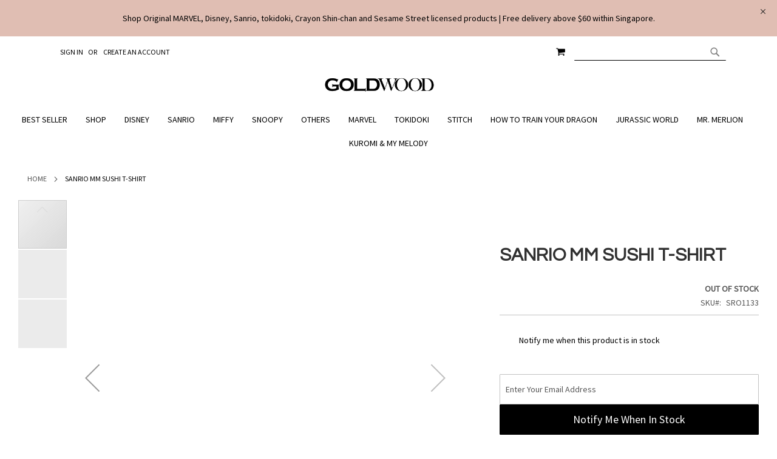

--- FILE ---
content_type: text/html; charset=UTF-8
request_url: https://www.goldwood.sg/8887529829907-sanrio-mm-sushi-t-shirt-sro1133.html
body_size: 21297
content:
<!doctype html>
<html lang="en">
    <head prefix="og: http://ogp.me/ns# fb: http://ogp.me/ns/fb# product: http://ogp.me/ns/product#">
        <script>
    var require = {
        "baseUrl": "https://www.goldwood.sg/static/version1748332468/frontend/Pearl/weltpixel_custom/en_US"
    };
</script>
        <meta charset="utf-8"/>
<meta name="robots" content="INDEX,FOLLOW"/>
<meta name="viewport" content="width=device-width, initial-scale=1, maximum-scale=1.0, user-scalable=no"/>
<meta name="format-detection" content="telephone=no"/>
<title>SANRIO MM SUSHI T-SHIRT</title>
<link  rel="stylesheet" type="text/css"  media="all" href="https://www.goldwood.sg/static/version1748332468/_cache/merged/264614274b0df61759c5a634987f1298.min.css" />
<link  rel="stylesheet" type="text/css"  media="screen and (min-width: 768px)" href="https://www.goldwood.sg/static/version1748332468/_cache/merged/20a55fb374e0bd754028ff0d970b09b9.min.css" />
<link  rel="stylesheet" type="text/css"  media="print" href="https://www.goldwood.sg/static/version1748332468/frontend/Pearl/weltpixel_custom/en_US/css/print.min.css" />
<link  rel="stylesheet" type="text/css"  media="screen and (max-width: 767px)" href="https://www.goldwood.sg/static/version1748332468/frontend/Pearl/weltpixel_custom/en_US/WeltPixel_NavigationLinks/css/navigation_mobile.min.css" />
<script  type="text/javascript"  src="https://www.goldwood.sg/static/version1748332468/frontend/Pearl/weltpixel_custom/en_US/requirejs/require.js"></script>
<script  type="text/javascript"  src="https://www.goldwood.sg/static/version1748332468/frontend/Pearl/weltpixel_custom/en_US/mage/requirejs/mixins.js"></script>
<script  type="text/javascript"  src="https://www.goldwood.sg/static/version1748332468/frontend/Pearl/weltpixel_custom/en_US/requirejs-config.js"></script>
<script  type="text/javascript"  src="https://www.goldwood.sg/static/version1748332468/frontend/Pearl/weltpixel_custom/en_US/StripeIntegration_Payments/js/stripe_payments.js"></script>
<link  rel="icon" type="image/x-icon" href="https://www.goldwood.sg/media/favicon/stores/1/faviconGW_1_.png" />
<link  rel="shortcut icon" type="image/x-icon" href="https://www.goldwood.sg/media/favicon/stores/1/faviconGW_1_.png" />
        <link rel="stylesheet" type="text/css" href="https://fonts.googleapis.com/css?family=Questrial:900,400|Source+Sans+Pro:normal,400&subset=latin">

<meta property="og:type" content="og:product" />
<meta property="og:title" content="SANRIO&#x20;MM&#x20;SUSHI&#x20;T-SHIRT" />
<meta property="og:image" content="https://www.goldwood.sg/media/catalog/product/cache/0f831c1845fc143d00d6d1ebc49f446a/S/R/SRO1133LPXS_1_cb3418003b058590a495ea34c1317184_16.jpg" />
<meta property="og:description" content="" />
<meta property="og:url" content="https://www.goldwood.sg/8887529829907-sanrio-mm-sushi-t-shirt-sro1133.html" />

<script type="application/ld+json">
    {
        "@context": "https://schema.org/",
        "@type": "Product",
        "name": "SANRIO MM SUSHI T-SHIRT",
        "image": "https://www.goldwood.sg/media/catalog/product/cache/0f831c1845fc143d00d6d1ebc49f446a/S/R/SRO1133LPXS_1_cb3418003b058590a495ea34c1317184_16.jpg",
        "description": "",

        "sku": "SRO1133",
        "offers": {
            "@type": "Offer",
            "priceCurrency": "SGD",
            "availability": "https://schema.org/OutOfStock",
            "price": "0.00"
        }
    }

</script>
<!--  twitter product cards-->
<meta name="twitter:card" content="product"/>
<meta name="twitter:domain" content="https://www.goldwood.sg/"/>
<meta name="twitter:site" content=""/>
<meta name="twitter:creator" content=""/>
<meta name="twitter:title" content="SANRIO MM SUSHI T-SHIRT"/>
<meta name="twitter:description" content=""/>
<meta name="twitter:image" content="https://www.goldwood.sg/media/catalog/product/cache/0f831c1845fc143d00d6d1ebc49f446a/S/R/SRO1133LPXS_1_cb3418003b058590a495ea34c1317184_16.jpg"/>
<meta name="twitter:data1" content="SGD0.00"/>
<meta name="twitter:label1" content="PRICE"/>
<meta name="twitter:data2" content="SG"/>
<meta name="twitter:label2" content="LOCATION"/>
<!--  twitter product cards-->
<!--  facebook open graph -->
<meta property="og:site_name" content=""/>
<meta property="og:type" content="og:product"/>
<meta property="og:title" content="SANRIO MM SUSHI T-SHIRT"/>
<meta property="og:image" content="https://www.goldwood.sg/media/catalog/product/cache/0f831c1845fc143d00d6d1ebc49f446a/S/R/SRO1133LPXS_1_cb3418003b058590a495ea34c1317184_16.jpg"/>
<meta property="og:description" content=""/>
<meta property="og:url" content="https://www.goldwood.sg/8887529829907-sanrio-mm-sushi-t-shirt-sro1133.html"/>
<meta property="product:price:amount" content="0.00"/>
<meta property="product:price:currency" content="SGD"/>
<meta property="product:availability" content="outofstock"/>
<!--  facebook open graph -->
<!-- rich pins -->
<meta name="pinterest-rich-pin" content="enabled"/>
<!-- rich pins -->
    <script type="application/ld+json">
{
  "@context": "http://schema.org",
  "@type": "BreadcrumbList",
  "itemListElement": [
                                        {
                        "@type": "ListItem",
                        "position": 1,
                        "item": {
                          "@id": "https://www.goldwood.sg/",
                          "name": "Home"
                        }
                      }
                                                      ]
}

    </script>
    </head>
    <body data-container="body" data-mage-init='{"loaderAjax": {}, "loader": { "icon": "https://www.goldwood.sg/static/version1748332468/frontend/Pearl/weltpixel_custom/en_US/images/loader-2.gif"}}' class="theme-pearl page-product-configurable product-page-v1 store-view-default catalog-product-view product-8887529829907-sanrio-mm-sushi-t-shirt-sro1133 page-layout-1column">
        
<script>
    try {
        if (!window.localStorage || !window.sessionStorage) {
            throw new Error();
        }

        localStorage.setItem('storage_test', 1);
        localStorage.removeItem('storage_test');
    } catch(e) {
        (function () {
            var Storage = function (type) {
                var data;

                function createCookie(name, value, days) {
                    var date, expires;

                    if (days) {
                        date = new Date();
                        date.setTime(date.getTime()+(days * 24 * 60 * 60 * 1000));
                        expires = '; expires=' + date.toGMTString();
                    } else {
                        expires = '';
                    }
                    document.cookie = name + '=' + value+expires+'; path=/';
                }

                function readCookie(name) {
                    var nameEQ = name + '=',
                        ca = document.cookie.split(';'),
                        i = 0,
                        c;

                    for (i=0; i < ca.length; i++) {
                        c = ca[i];

                        while (c.charAt(0) === ' ') {
                            c = c.substring(1,c.length);
                        }

                        if (c.indexOf(nameEQ) === 0) {
                            return c.substring(nameEQ.length, c.length);
                        }
                    }

                    return null;
                }

                function setData(data) {
                    data = encodeURIComponent(JSON.stringify(data));
                    createCookie(type === 'session' ? getSessionName() : 'localStorage', data, 365);
                }

                function clearData() {
                    createCookie(type === 'session' ? getSessionName() : 'localStorage', '', 365);
                }

                function getData() {
                    var data = type === 'session' ? readCookie(getSessionName()) : readCookie('localStorage');

                    return data ? JSON.parse(decodeURIComponent(data)) : {};
                }

                function getSessionName() {
                    if (!window.name) {
                        window.name = new Date().getTime();
                    }

                    return 'sessionStorage' + window.name;
                }

                data = getData();

                return {
                    length: 0,
                    clear: function () {
                        data = {};
                        this.length = 0;
                        clearData();
                    },

                    getItem: function (key) {
                        return data[key] === undefined ? null : data[key];
                    },

                    key: function (i) {
                        var ctr = 0,
                            k;

                        for (k in data) {
                            if (ctr.toString() === i.toString()) {
                                return k;
                            } else {
                                ctr++
                            }
                        }

                        return null;
                    },

                    removeItem: function (key) {
                        delete data[key];
                        this.length--;
                        setData(data);
                    },

                    setItem: function (key, value) {
                        data[key] = value.toString();
                        this.length++;
                        setData(data);
                    }
                };
            };

            window.localStorage.__proto__ = window.localStorage = new Storage('local');
            window.sessionStorage.__proto__ = window.sessionStorage = new Storage('session');
        })();
    }
</script>
    <script>
        require.config({
            deps: [
                'jquery',
                'mage/translate',
                'jquery/jquery-storageapi'
            ],
            callback: function ($) {
                'use strict';

                var dependencies = [],
                    versionObj;

                $.initNamespaceStorage('mage-translation-storage');
                $.initNamespaceStorage('mage-translation-file-version');
                versionObj = $.localStorage.get('mage-translation-file-version');

                
                if (versionObj.version !== 'd36ecc75d46916fb52f346c4cdbef1215a158583') {
                    dependencies.push(
                        'text!js-translation.json'
                    );

                }

                require.config({
                    deps: dependencies,
                    callback: function (string) {
                        if (typeof string === 'string') {
                            $.mage.translate.add(JSON.parse(string));
                            $.localStorage.set('mage-translation-storage', string);
                            $.localStorage.set(
                                'mage-translation-file-version',
                                {
                                    version: 'd36ecc75d46916fb52f346c4cdbef1215a158583'
                                }
                            );
                        } else {
                            $.mage.translate.add($.localStorage.get('mage-translation-storage'));
                        }
                    }
                });
            }
        });
    </script>

<script type="text/x-magento-init">
    {
        "*": {
            "mage/cookies": {
                "expires": null,
                "path": "/",
                "domain": ".www.goldwood.sg",
                "secure": false,
                "lifetime": "3600"
            }
        }
    }
</script>
    <noscript>
        <div class="message global noscript">
            <div class="content">
                <p>
                    <strong>JavaScript seems to be disabled in your browser.</strong>
                    <span>For the best experience on our site, be sure to turn on Javascript in your browser.</span>
                </p>
            </div>
        </div>
    </noscript>
<form style="display:none;" class="form"
              action="https://www.goldwood.sg/sociallogin/account/loginPost/"
              method="post"
              id="sociallogin-login-form"
              >
    <input id="sociallogin-login-referer" name="refress-redirect-url" type="hidden" value="" />
    <input id="sociallogin-login-submit" type="submit" value="" />
</form><div class="page-wrapper"><div class="page-header page-header-v4"><header class="page-header"><div class="header-global-promo">    <div class="global-notification-wrapper" data-mage-init='{"WeltPixel_CustomHeader/js/globalPromo": {}}'>
        <div class="notice-inner">
            <p class="p1"><span class="s1"><a href="https://www.goldwood.sg/shop.html"></a></span></p>
<p><a href="http://www.goldwood.sg">Shop Original MARVEL, Disney, Sanrio, tokidoki, Crayon Shin-chan and Sesame Street licensed products | Free delivery above $60 within Singapore.</a></p>
<p class="p1"><span class="s1"><a href="https://www.goldwood.sg/shop.html"></a></span></p>
<p><span></span></p><style> @media screen and (min-width: 320px){.navigation{
display:block !important;
}} @media (min-width: 480px){.navigation{
display:block !important;
}} @media (min-width: 640px){.navigation{
display:block !important;
}}</style>        </div>
        <a href="javascript: void(0)" class="close-global-notification icon-line-cross"></a>
    </div>
</div><div class="panel wrapper"><div class="panel header"><a class="action skip contentarea" href="#contentarea"><span>Skip to Content</span></a>
<ul class="header links"><li class="authorization-link" data-label="or">
    <a href="https://www.goldwood.sg/customer/account/login/referer/aHR0cHM6Ly93d3cuZ29sZHdvb2Quc2cvODg4NzUyOTgyOTkwNy1zYW5yaW8tbW0tc3VzaGktdC1zaGlydC1zcm8xMTMzLmh0bWw%2C/">
        Sign In    </a>
</li>
<li><a href="https://www.goldwood.sg/customer/account/create/" >Create an Account</a></li></ul><div class="header_right"><div class="block block-search">
    <div class="block block-title"><strong>Search</strong></div>
    <div class="block block-content">
        <form class="form minisearch" id="search_mini_form" action="https://www.goldwood.sg/catalogsearch/result/" method="get">
            <div class="field search">
                <label class="label" for="search" data-role="minisearch-label">
                    <span>Search</span>
                </label>
                <div class="control">
                    <input id="search"
                           data-mage-init='{"quickSearch":{
                                "formSelector":"#search_mini_form",
                                "url":"https://www.goldwood.sg/search/ajax/suggest/",
                                "destinationSelector":"#search_autocomplete"}
                           }'
                           type="text"
                           name="q"
                           value=""
                           placeholder="Search entire store here..."
                           class="input-text"
                           maxlength="128"
                           role="combobox"
                           aria-haspopup="false"
                           aria-autocomplete="both"
                           autocomplete="off"/>
                    <div id="search_autocomplete" class="search-autocomplete"></div>
                        <div id="searchautocomplete" class="searchautocomplete vertically" style="width: 350px; background: #FFFFFF; color: #000000">
                    <div class="separator" style="background: #F0EFF0; color:#000000">Popular Suggestions</div>
            <div id="search_autocomplete" class="wpx-search-autocomplete"></div>
                                            <div class="separator" style="background:#F0EFF0; color:#000000">Products</div>
                        <div class="container-autocomplete">
                                <div class="prod-container"></div>
                <div class="more-results">
                    <a onclick="document.getElementById('search_mini_form').submit()" class="advanced_search"></a>
                </div>
                            </div>
            </div>


    <script>
        requirejs(['jquery', 'underscore', 'weltpixel_searchautocomplete'],
            function ($, _, searchAutoComplete) {
                $(document).ready(function () {
                    var isEnablePopularSuggestions = '1',
                        isEnableAutoComplete = '1',
                        previousSearch = '';
                    window.minNumberOfCharacters = '3';
                    window.baseURL = 'https://www.goldwood.sg/';
                    if (isEnableAutoComplete || isEnablePopularSuggestions) {
                        $('.search-autocomplete').remove();

                        $('#search').on('keyup', _.debounce(function () {
                            var value = $(this).val();
                            if (value == previousSearch) {
                                return;
                            }
                            previousSearch = value;
                            if (isEnableAutoComplete && value.length >= window.minNumberOfCharacters) {
                                //Start processing, show the Progress!
                                $(".search .control").addClass("loader-ajax");
                                searchAutoComplete.ajaxSearch();
                            }
                        }, 750));
                    }

                    $(document).click(function (event) {
                        if (!$(event.target).closest('#searchautocomplete').length) {
                            if ($('#searchautocomplete').is(":visible")) {
                                $('#searchautocomplete').hide();
                            }
                        }
                    });

                });
            });
    </script>
<div class="nested">
    <a class="action advanced" href="https://www.goldwood.sg/catalogsearch/advanced/" data-action="advanced-search">
        Advanced Search    </a>
</div>

                                </div>
            </div>
            <div class="actions">
                <button type="submit"
                        title="Search"
                        class="action search">
                    <span>Search</span>
                </button>
            </div>
        </form>
    </div>
</div>

<div data-block="minicart" class="minicart-wrapper quickcart-wrapper minicart-weltpixel">
    <a class="action showcart" href="https://www.goldwood.sg/checkout/cart/"
       data-bind="scope: 'minicart_content'">
        <span class="text">My Cart</span>
        <span class="counter qty empty"
              data-bind="css: { empty: !!getCartParam('summary_count') == false }, blockLoader: isLoading">
            <span class="counter-number"><!-- ko text: getCartParam('summary_count') --><!-- /ko --></span>
            <span class="counter-label">
            <!-- ko if: getCartParam('summary_count') -->
                <!-- ko text: getCartParam('summary_count') --><!-- /ko -->
                <!-- ko i18n: 'items' --><!-- /ko -->
                <!-- /ko -->
            </span>
        </span>
    </a>
            <div class="block block-minicart block-quickcart empty"
             data-role="dropdownDialog"
             data-mage-init='{"dropdownDialog":{
                "appendTo":"[data-block=minicart]",
                "triggerTarget":".showcart",
                "timeout": "2000",
                "closeOnMouseLeave": false,
                "closeOnEscape": true,
                "triggerClass":"active",
                "parentClass":"active",
                "buttons":[]}}'
        >
            <div id="minicart-content-wrapper" class="quickcart-content-wrapper" data-bind="scope: 'minicart_content'">
                <!-- ko template: getTemplate() --><!-- /ko -->
            </div>
                    </div>
        <script>
        window.checkout = {"shoppingCartUrl":"https:\/\/www.goldwood.sg\/checkout\/cart\/","checkoutUrl":"https:\/\/www.goldwood.sg\/checkout\/","updateItemQtyUrl":"https:\/\/www.goldwood.sg\/checkout\/sidebar\/updateItemQty\/","removeItemUrl":"https:\/\/www.goldwood.sg\/checkout\/sidebar\/removeItem\/","imageTemplate":"Magento_Catalog\/product\/image_with_borders","baseUrl":"https:\/\/www.goldwood.sg\/","minicartMaxItemsVisible":5,"websiteId":"1","maxItemsToDisplay":10,"customerLoginUrl":"https:\/\/www.goldwood.sg\/customer\/account\/login\/","isRedirectRequired":false,"autocomplete":"off","captcha":{"user_login":{"isCaseSensitive":false,"imageHeight":50,"imageSrc":"","refreshUrl":"https:\/\/www.goldwood.sg\/captcha\/refresh\/","isRequired":false},"guest_checkout":{"isCaseSensitive":false,"imageHeight":50,"imageSrc":"","refreshUrl":"https:\/\/www.goldwood.sg\/captcha\/refresh\/","isRequired":false}},"recaptcha":{"enabled":"1","type":"image","size":"compact","theme":"light","sitekey":"6LfOZawUAAAAACNAfwKiFjepIaGYyRrZtgO9XEfs"}};
    </script>
    <script type="text/x-magento-init">
    {
        "[data-block='minicart']": {
            "Magento_Ui/js/core/app": {"components":{"minicart_content":{"children":{"subtotal.container":{"children":{"subtotal":{"children":{"subtotal.totals":{"config":{"display_cart_subtotal_incl_tax":0,"display_cart_subtotal_excl_tax":1,"template":"Magento_Tax\/checkout\/minicart\/subtotal\/totals"},"children":{"subtotal.totals.msrp":{"component":"Magento_Msrp\/js\/view\/checkout\/minicart\/subtotal\/totals","config":{"displayArea":"minicart-subtotal-hidden","template":"Magento_Msrp\/checkout\/minicart\/subtotal\/totals"}}},"component":"Magento_Tax\/js\/view\/checkout\/minicart\/subtotal\/totals"}},"component":"uiComponent","config":{"template":"Magento_Checkout\/minicart\/subtotal"}}},"component":"uiComponent","config":{"displayArea":"subtotalContainer"}},"item.renderer":{"component":"uiComponent","config":{"displayArea":"defaultRenderer","template":"WeltPixel_QuickCart\/minicart\/item\/default"},"children":{"item.image":{"component":"Magento_Catalog\/js\/view\/image","config":{"template":"Magento_Catalog\/product\/image","displayArea":"itemImage"}},"checkout.cart.item.price.sidebar":{"component":"uiComponent","config":{"template":"Magento_Checkout\/minicart\/item\/price","displayArea":"priceSidebar"}}}},"extra_info":{"component":"uiComponent","config":{"displayArea":"extraInfo"}},"promotion":{"component":"uiComponent","config":{"displayArea":"promotion"}}},"config":{"itemRenderer":{"default":"defaultRenderer","simple":"defaultRenderer","virtual":"defaultRenderer"},"template":"WeltPixel_QuickCart\/minicart\/content"},"component":"Magento_Checkout\/js\/view\/minicart"}},"types":[]}        },
        "*": {
            "Magento_Ui/js/block-loader": "https://www.goldwood.sg/static/version1748332468/frontend/Pearl/weltpixel_custom/en_US/images/loader-1.gif"
        }
    }
    </script>
    
            <style>
        .block-content-quickcart .quickcart-top {
            background: #000000;
            color: #FFFFFF;
            height: 50px;
            line-height: 50px;
        }
        .block-content-quickcart .quickcart-top button.close {
            height: #000000;
        }
        .block-content-quickcart .quickcart-top button.close span {
            color: #FFFFFF;
        }
        .block-content-quickcart .quickcart-top .action.close::before {
            color: #FFFFFF;
        }
        .block-content-quickcart .quickcart-bottom-container .subtotal {
            background: #F6F6F6;
            color: #000000;
        }
    </style>
</div></div></div></div><div class="header content"><span data-action="toggle-nav" class="action nav-toggle"><span>Toggle Nav</span></span>
    <a class="logo" href="https://www.goldwood.sg/" title="GOLDWOOD">
        <img src="https://www.goldwood.sg/media/logo/stores/1/goldwood-logo_1_.png"
             alt="GOLDWOOD"
             width="148"             height="43"        />
    </a>
</div></header></div>    <div class="sections nav-sections-4 nav-sections">
                <div class="section-items nav-sections-4 nav-sections-items" data-mage-init='{"tabs":{"openedState":"active"}}'>
                                            <div class="section-item-title nav-sections-4 nav-sections-item-title" data-role="collapsible">
                    <a class="nav-sections-4 nav-sections-item-switch" data-toggle="switch" href="#store.menu">Menu</a>
                </div>
                <div class="section-item-content nav-sections-4 nav-sections-item-content" id="store.menu" data-role="content">
<nav class="navigation" data-action="navigation">
    <ul data-mage-init='{"menu":{"responsive":true, "expanded":true, "position":{"my":"left top","at":"left bottom"}}}'>
        <li  class="megamenu level-top-sectioned  level0 nav-1 first level-top"  ><a href="https://www.goldwood.sg/best-seller.html"  class="level-top" ><span>Best Seller</span></a></li><li  class="megamenu level-top-fullwidth  level0 nav-2 level-top parent"  ><a href="https://www.goldwood.sg/shop.html"  class="level-top" ><span>Shop</span></a><ul class="level0 submenu fullwidth" style="display: none;"><div class="fullwidth-wrapper"><div class="fullwidth-wrapper-inner"><ul class="columns-group starter" style="width: 25%"><li  class="megamenu level1 nav-2-1 first parent" data-has-children="1" ><a href="https://www.goldwood.sg/shop/t-shirt.html" ><span>T-Shirt</span></a><ul class="level1 submenu " style="display: none;"><li  class="megamenu level2 nav-2-1-1 first"  ><a href="https://www.goldwood.sg/shop/t-shirt/t-shirt-adults.html" ><span>Adult T-Shirt</span></a></li><li  class="megamenu level2 nav-2-1-2"  ><a href="https://www.goldwood.sg/shop/t-shirt/t-shirt-ladies.html" ><span>Ladies T-Shirt</span></a></li><li  class="megamenu level2 nav-2-1-3 last"  ><a href="https://www.goldwood.sg/shop/t-shirt/t-shirt-kids.html" ><span>Kids T-Shirt</span></a></li></ul><!-- end submenu --></li></ul><ul class="columns-group inner" style="width: 25%"><li  class="megamenu level1 nav-2-2 parent" data-has-children="1" ><a href="https://www.goldwood.sg/shop/bag.html" ><span>Bag</span></a><ul class="level1 submenu " style="display: none;"><li  class="megamenu level2 nav-2-2-1 first"  ><a href="https://www.goldwood.sg/shop/bag/canvas-bag.html" ><span>Canvas Bag</span></a></li><li  class="megamenu level2 nav-2-2-2"  ><a href="https://www.goldwood.sg/shop/bag/lunch-bag.html" ><span>Lunch Bag</span></a></li><li  class="megamenu level2 nav-2-2-3"  ><a href="https://www.goldwood.sg/shop/bag/cosmetic-pouch.html" ><span>Cosmetic Pouch</span></a></li><li  class="megamenu level2 nav-2-2-4 last"  ><a href="https://www.goldwood.sg/shop/bag/new-cosmetic-pouch.html" ><span>New Cosmetic Pouch</span></a></li></ul><!-- end submenu --></li></ul><ul class="columns-group inner" style="width: 25%"><li  class="megamenu level1 nav-2-3 parent" data-has-children="1" ><a href="https://www.goldwood.sg/shop/loungewear.html" ><span>Loungewear</span></a><ul class="level1 submenu " style="display: none;"><li  class="megamenu level2 nav-2-3-1 first"  ><a href="https://www.goldwood.sg/shop/loungewear/adult.html" ><span>Adult Loungewear</span></a></li><li  class="megamenu level2 nav-2-3-2 last"  ><a href="https://www.goldwood.sg/shop/loungewear/kids.html" ><span>Kids Loungewear</span></a></li></ul><!-- end submenu --></li></ul><ul class="columns-group inner" style="width: 25%"><li  class="megamenu level1 nav-2-4 parent" data-has-children="1" ><a href="https://www.goldwood.sg/shop/plush-toy.html" ><span>Plush Toy</span></a><ul class="level1 submenu " style="display: none;"><li  class="megamenu level2 nav-2-4-1 first last"  ><a href="https://www.goldwood.sg/shop/plush-toy/keychain-plush-toy.html" ><span>Keychain Plush Toy</span></a></li></ul><!-- end submenu --></li></ul><ul class="columns-group inner" style="width: 25%"><li  class="megamenu level1 nav-2-5 last" data-has-children="1" ><a href="https://www.goldwood.sg/shop/glow-in-the-dark.html" ><span>Glow in the Dark </span></a></li><span class="close columns-group last"></span></ul></div></div></ul><!-- end submenu --></li><li  class="megamenu level-top-sectioned  level0 nav-3 level-top parent"  ><a href="https://www.goldwood.sg/disney-collection.html"  class="level-top" ><span>Disney</span></a><ul class="level0 submenu sectioned" style="display: none;"><ul class="columns-group starter" style="width: 0px"><li  class="megamenu level1 nav-3-1 first parent" data-has-children="1" style="width: 0px"><a href="https://www.goldwood.sg/disney-collection/avatar.html" ><span>Avatar</span></a><ul class="level1 submenu " style="display: none;"><li  class="megamenu level2 nav-3-1-1 first"  ><a href="https://www.goldwood.sg/disney-collection/avatar/avatar-adult-t-shirt.html" ><span>Avatar Adult T-shirt</span></a></li><li  class="megamenu level2 nav-3-1-2 last"  ><a href="https://www.goldwood.sg/disney-collection/avatar/avatar-tote-bag.html" ><span>Avatar tote bag</span></a></li></ul><!-- end submenu --></li><li  class="megamenu level1 nav-3-2 parent" data-has-children="1" style="width: 0px"><a href="https://www.goldwood.sg/disney-collection/donald-duck-90th.html" ><span>Donald Duck 90th</span></a><ul class="level1 submenu " style="display: none;"><li  class="megamenu level2 nav-3-2-1 first"  ><a href="https://www.goldwood.sg/disney-collection/donald-duck-90th/donald-duck-90th-adult-t-shirt.html" ><span>Donald Duck 90th Adult T-Shirt</span></a></li><li  class="megamenu level2 nav-3-2-2 last"  ><a href="https://www.goldwood.sg/disney-collection/donald-duck-90th/donald-duck-90th-kids-t-shirt.html" ><span>Donald Duck 90th Kids T-Shirt</span></a></li></ul><!-- end submenu --></li></ul><ul class="columns-group inner" style="width: 0px"><li  class="megamenu level1 nav-3-3 parent" data-has-children="1" style="width: 0px"><a href="https://www.goldwood.sg/disney-collection/chip-n-dale.html" ><span>CHIP N DALE</span></a><ul class="level1 submenu " style="display: none;"><li  class="megamenu level2 nav-3-3-1 first last parent"  ><a href="https://www.goldwood.sg/disney-collection/chip-n-dale/chip-n-dale-t-shirt.html" ><span>CHIP N DALE T-SHIRT</span></a><ul class="level2 submenu " style="display: none;"><li  class="megamenu level3 nav-3-3-1-1 first"  ><a href="https://www.goldwood.sg/disney-collection/chip-n-dale/chip-n-dale-t-shirt/chip-n-dale-adult-t-shirt.html" ><span>CHIP N DALE ADULT T-SHIRT</span></a></li><li  class="megamenu level3 nav-3-3-1-2 last"  ><a href="https://www.goldwood.sg/disney-collection/chip-n-dale/chip-n-dale-t-shirt/chip-n-dale-kids-t-shirt.html" ><span>CHIP N DALE KIDS T-SHIRT</span></a></li></ul><!-- end submenu --></li></ul><!-- end submenu --></li><li  class="megamenu level1 nav-3-4 parent" data-has-children="1" style="width: 0px"><a href="https://www.goldwood.sg/disney-collection/disney.html" ><span>MICKEY</span></a><ul class="level1 submenu " style="display: none;"><li  class="megamenu level2 nav-3-4-1 first parent"  ><a href="https://www.goldwood.sg/disney-collection/disney/mickey-90th.html" ><span>MICKEY T-SHIRTS</span></a><ul class="level2 submenu " style="display: none;"><li  class="megamenu level3 nav-3-4-1-1 first"  ><a href="https://www.goldwood.sg/disney-collection/disney/mickey-90th/mickey-adult-t-shirt.html" ><span>MICKEY ADULT T-SHIRT</span></a></li><li  class="megamenu level3 nav-3-4-1-2 last"  ><a href="https://www.goldwood.sg/disney-collection/disney/mickey-90th/mickey-kids-t-shirt.html" ><span>MICKEY KIDS T-SHIRT</span></a></li></ul><!-- end submenu --></li><li  class="megamenu level2 nav-3-4-2 last parent"  ><a href="https://www.goldwood.sg/disney-collection/disney/mickey-go-local.html" ><span>MICKEY BAGS</span></a><ul class="level2 submenu " style="display: none;"><li  class="megamenu level3 nav-3-4-2-1 first"  ><a href="https://www.goldwood.sg/disney-collection/disney/mickey-go-local/mickey-lunch-bag.html" ><span>MICKEY LUNCH BAG</span></a></li><li  class="megamenu level3 nav-3-4-2-2 last"  ><a href="https://www.goldwood.sg/disney-collection/disney/mickey-go-local/mickey-tote-bag.html" ><span>MICKEY TOTE BAG</span></a></li></ul><!-- end submenu --></li></ul><!-- end submenu --></li></ul><ul class="columns-group inner" style="width: 0px"><li  class="megamenu level1 nav-3-5 parent" data-has-children="1" style="width: 0px"><a href="https://www.goldwood.sg/disney-collection/pixar.html" ><span>PIXAR</span></a><ul class="level1 submenu " style="display: none;"><li  class="megamenu level2 nav-3-5-1 first parent"  ><a href="https://www.goldwood.sg/disney-collection/pixar/pixar-t-shirt.html" ><span>PIXAR T-SHIRT</span></a><ul class="level2 submenu " style="display: none;"><li  class="megamenu level3 nav-3-5-1-1 first"  ><a href="https://www.goldwood.sg/pixar/pixar-t-shirt/pixar-adult-t-shirt.html" ><span>PIXAR ADULT T-SHIRT</span></a></li><li  class="megamenu level3 nav-3-5-1-2 last"  ><a href="https://www.goldwood.sg/pixar/pixar-t-shirt/pixar-kids-t-shirt.html" ><span>PIXAR KIDS T-SHIRT</span></a></li></ul><!-- end submenu --></li><li  class="megamenu level2 nav-3-5-2 parent"  ><a href="https://www.goldwood.sg/disney-collection/pixar/pixar-bag.html" ><span>PIXAR BAGS</span></a><ul class="level2 submenu " style="display: none;"><li  class="megamenu level3 nav-3-5-2-1 first"  ><a href="https://www.goldwood.sg/disney-collection/pixar/pixar-bag/pixar-tote-bag.html" ><span>PIXAR TOTE BAG</span></a></li><li  class="megamenu level3 nav-3-5-2-2 last"  ><a href="https://www.goldwood.sg/disney-collection/pixar/pixar-bag/pixar-lunch-bag.html" ><span>PIXAR LUNCH BAG</span></a></li></ul><!-- end submenu --></li><li  class="megamenu level2 nav-3-5-3 parent"  ><a href="https://www.goldwood.sg/disney-collection/pixar/pixar-inside-out-2.html" ><span>PIXAR INSIDE OUT 2 </span></a><ul class="level2 submenu " style="display: none;"><li  class="megamenu level3 nav-3-5-3-1 first"  ><a href="https://www.goldwood.sg/disney-collection/pixar/pixar-inside-out-2/pixar-inside-out-2-t-shirt.html" ><span>PIXAR INSIDE OUT 2 T-SHIRT</span></a></li><li  class="megamenu level3 nav-3-5-3-2"  ><a href="https://www.goldwood.sg/disney-collection/pixar/pixar-inside-out-2/pixar-inside-out-2-bags.html" ><span>PIXAR INSIDE OUT 2 BAG</span></a></li><li  class="megamenu level3 nav-3-5-3-3 last"  ><a href="https://www.goldwood.sg/disney-collection/pixar/pixar-inside-out-2/pixar-inside-out-2-bucket-hat.html" ><span>PIXAR INSIDE OUT 2 BUCKET HAT</span></a></li></ul><!-- end submenu --></li><li  class="megamenu level2 nav-3-5-4 last parent"  ><a href="https://www.goldwood.sg/disney-collection/pixar/pixar-fluffy.html" ><span>PIXAR FLUFFY</span></a><ul class="level2 submenu " style="display: none;"><li  class="megamenu level3 nav-3-5-4-1 first"  ><a href="https://www.goldwood.sg/disney-collection/pixar/pixar-fluffy/pixar-fluffy-t-shirts.html" ><span>PIXAR FLUFFY T-SHIRTS</span></a></li><li  class="megamenu level3 nav-3-5-4-2 last"  ><a href="https://www.goldwood.sg/disney-collection/pixar/pixar-fluffy/pixar-fluffy-bags.html" ><span>PIXAR FLUFFY BAGS</span></a></li></ul><!-- end submenu --></li></ul><!-- end submenu --></li><li  class="megamenu level1 nav-3-6 parent" data-has-children="1" style="width: 0px"><a href="https://www.goldwood.sg/disney-collection/winnie-the-pooh.html" ><span>WINNIE THE POOH</span></a><ul class="level1 submenu " style="display: none;"><li  class="megamenu level2 nav-3-6-1 first last parent"  ><a href="https://www.goldwood.sg/disney-collection/winnie-the-pooh/winnie-the-pooh-t-shirt.html" ><span>WINNIE THE POOH T-SHIRT</span></a><ul class="level2 submenu " style="display: none;"><li  class="megamenu level3 nav-3-6-1-1 first"  ><a href="https://www.goldwood.sg/disney-collection/winnie-the-pooh/winnie-the-pooh-t-shirt/winnie-the-pooh-adult-t-shirt.html" ><span>WINNIE THE POOH ADULT T-SHIRT</span></a></li><li  class="megamenu level3 nav-3-6-1-2 last"  ><a href="https://www.goldwood.sg/disney-collection/winnie-the-pooh/winnie-the-pooh-t-shirt/winnie-the-pooh-kids-t-shirt.html" ><span>WINNIE THE POOH KIDS T-SHIRT</span></a></li></ul><!-- end submenu --></li></ul><!-- end submenu --></li></ul><ul class="columns-group inner" style="width: 0px"><li  class="megamenu level1 nav-3-7 last parent" data-has-children="1" style="width: 0px"><a href="https://www.goldwood.sg/disney-collection/by-collection.html" ><span>By Collection</span></a><ul class="level1 submenu " style="display: none;"><li  class="megamenu level2 nav-3-7-1 first"  ><a href="https://www.goldwood.sg/disney-collection/by-collection/cherry-blossom.html" ><span>Cherry Blossom</span></a></li><li  class="megamenu level2 nav-3-7-2"  ><a href="https://www.goldwood.sg/disney-collection/by-collection/mickey-loves-singapore.html" ><span>Mickey Loves Singapore</span></a></li><li  class="megamenu level2 nav-3-7-3"  ><a href="https://www.goldwood.sg/disney-collection/by-collection/pop-up-disney-live.html" ><span>Pop Up Collection</span></a></li><li  class="megamenu level2 nav-3-7-4"  ><a href="https://www.goldwood.sg/disney-collection/by-collection/disney-cny-2024.html" ><span>Disney CNY</span></a></li><li  class="megamenu level2 nav-3-7-5 last"  ><a href="https://www.goldwood.sg/disney-collection/by-collection/disney100.html" ><span>Disney100</span></a></li></ul><!-- end submenu --></li><span class="close columns-group last"></span></ul></ul><!-- end submenu --></li><li  class="megamenu level-top-sectioned  level0 nav-4 level-top parent"  ><a href="https://www.goldwood.sg/sanrio.html"  class="level-top" ><span>Sanrio</span></a><ul class="level0 submenu sectioned" style="display: none;"><ul class="columns-group starter" style="width: 0px"><li  class="megamenu level1 nav-4-1 first parent" data-has-children="1" style="width: 0px"><a href="https://www.goldwood.sg/sanrio/sanrio-t-shirt.html" ><span>Sanrio T-Shirt</span></a><ul class="level1 submenu " style="display: none;"><li  class="megamenu level2 nav-4-1-1 first"  ><a href="https://www.goldwood.sg/sanrio/sanrio-t-shirt/sanrio-adult.html" ><span>Sanrio Adult T-Shirt</span></a></li><li  class="megamenu level2 nav-4-1-2 last"  ><a href="https://www.goldwood.sg/sanrio/sanrio-t-shirt/sanrio-kids.html" ><span>Sanrio Kids T-Shirt</span></a></li></ul><!-- end submenu --></li><li  class="megamenu level1 nav-4-2 parent" data-has-children="1" style="width: 0px"><a href="https://www.goldwood.sg/sanrio/sanrio-loungewear.html" ><span>Sanrio Loungewear</span></a><ul class="level1 submenu " style="display: none;"><li  class="megamenu level2 nav-4-2-1 first"  ><a href="https://www.goldwood.sg/sanrio/sanrio-loungewear/sanrio-adult-loungewear.html" ><span>Sanrio Adult Loungewear</span></a></li><li  class="megamenu level2 nav-4-2-2 last"  ><a href="https://www.goldwood.sg/sanrio/sanrio-loungewear/sanrio-kids-loungewear.html" ><span>Sanrio Kids Loungewear</span></a></li></ul><!-- end submenu --></li><li  class="megamenu level1 nav-4-3 parent" data-has-children="1" style="width: 0px"><a href="https://www.goldwood.sg/sanrio/sanrio-bags.html" ><span>Sanrio Bag</span></a><ul class="level1 submenu " style="display: none;"><li  class="megamenu level2 nav-4-3-1 first"  ><a href="https://www.goldwood.sg/sanrio/sanrio-bags/sanrio-lunch-bag.html" ><span>Sanrio Lunch Bag</span></a></li><li  class="megamenu level2 nav-4-3-2"  ><a href="https://www.goldwood.sg/sanrio/sanrio-bags/sanrio-tote-bag.html" ><span>Sanrio Tote Bag</span></a></li><li  class="megamenu level2 nav-4-3-3 last"  ><a href="https://www.goldwood.sg/sanrio/sanrio-bags/sanrio-cosmetic-pouch.html" ><span>Sanrio Cosmetic Pouch</span></a></li></ul><!-- end submenu --></li><li  class="megamenu level1 nav-4-4 last parent" data-has-children="1" style="width: 0px"><a href="https://www.goldwood.sg/sanrio/by-collection.html" ><span>By Collection</span></a><ul class="level1 submenu " style="display: none;"><li  class="megamenu level2 nav-4-4-1 first"  ><a href="https://www.goldwood.sg/sanrio/by-collection/pocket-tee.html" ><span>Pocket Tee</span></a></li><li  class="megamenu level2 nav-4-4-2"  ><a href="https://www.goldwood.sg/sanrio/by-collection/happiness-my-room.html" ><span>Happiness My Room</span></a></li><li  class="megamenu level2 nav-4-4-3"  ><a href="https://www.goldwood.sg/sanrio/by-collection/sanrio-sushi.html" ><span>Sanrio Sushi</span></a></li><li  class="megamenu level2 nav-4-4-4"  ><a href="https://www.goldwood.sg/sanrio/by-collection/sakura.html" ><span>Sanrio Spring</span></a></li><li  class="megamenu level2 nav-4-4-5"  ><a href="https://www.goldwood.sg/sanrio/by-collection/sanrio-furry-friends.html" ><span>Sanrio Fluffy Friends</span></a></li><li  class="megamenu level2 nav-4-4-6"  ><a href="https://www.goldwood.sg/sanrio/by-collection/sanrio-cny-2024.html" ><span>Sanrio CNY</span></a></li><li  class="megamenu level2 nav-4-4-7"  ><a href="https://www.goldwood.sg/sanrio/by-collection/sanrio-omanjyu.html" ><span>Sanrio Omanjyu</span></a></li><li  class="megamenu level2 nav-4-4-8 last"  ><a href="https://www.goldwood.sg/sanrio/by-collection/daruma.html" ><span>Sanrio Daruma</span></a></li></ul><!-- end submenu --></li><span class="close columns-group last"></span></ul></ul><!-- end submenu --></li><li  class="megamenu level-top-sectioned  level0 nav-5 level-top parent"  ><a href="https://www.goldwood.sg/miffy.html"  class="level-top" ><span>Miffy</span></a><ul class="level0 submenu sectioned" style="display: none;"><ul class="columns-group starter" style="width: 0px"><li  class="megamenu level1 nav-5-1 first parent" data-has-children="1" style="width: 0px"><a href="https://www.goldwood.sg/miffy/miffy-t-shirt.html" ><span>Miffy T-shirt</span></a><ul class="level1 submenu " style="display: none;"><li  class="megamenu level2 nav-5-1-1 first"  ><a href="https://www.goldwood.sg/miffy/miffy-t-shirt/miffy-adult-t-shirt.html" ><span>Miffy Adult T-shirt</span></a></li><li  class="megamenu level2 nav-5-1-2 last"  ><a href="https://www.goldwood.sg/miffy/miffy-t-shirt/miffy-kids-t-shirt.html" ><span>Miffy Kids T-shirt</span></a></li></ul><!-- end submenu --></li></ul><ul class="columns-group inner" style="width: 0px"><li  class="megamenu level1 nav-5-2 last parent" data-has-children="1" style="width: 0px"><a href="https://www.goldwood.sg/miffy/miffy-bag.html" ><span>Miffy Bag</span></a><ul class="level1 submenu " style="display: none;"><li  class="megamenu level2 nav-5-2-1 first"  ><a href="https://www.goldwood.sg/miffy/miffy-bag/miffy-lunch-bag.html" ><span>Miffy Lunch Bag</span></a></li><li  class="megamenu level2 nav-5-2-2 last"  ><a href="https://www.goldwood.sg/miffy/miffy-bag/miffy-tote-bag.html" ><span>Miffy Tote Bag</span></a></li></ul><!-- end submenu --></li><span class="close columns-group last"></span></ul></ul><!-- end submenu --></li><li  class="megamenu level-top-sectioned  level0 nav-6 level-top parent"  ><a href="https://www.goldwood.sg/snoopy.html"  class="level-top" ><span>SNOOPY</span></a><ul class="level0 submenu sectioned" style="display: none;"><ul class="columns-group starter" style="width: 0px"><li  class="megamenu level1 nav-6-1 first parent" data-has-children="1" style="width: 0px"><a href="https://www.goldwood.sg/snoopy/snoopy-t-shirt.html" ><span>Snoopy t-shirt</span></a><ul class="level1 submenu " style="display: none;"><li  class="megamenu level2 nav-6-1-1 first"  ><a href="https://www.goldwood.sg/snoopy-t-shirt/snoopy-adult-t-shirt.html" ><span>Snoopy adult t-shirt</span></a></li><li  class="megamenu level2 nav-6-1-2 last"  ><a href="https://www.goldwood.sg/snoopy-t-shirt/snoopy-kids-t-shirt.html" ><span>Snoopy kids t-shirt</span></a></li></ul><!-- end submenu --></li></ul><ul class="columns-group inner" style="width: 0px"><li  class="megamenu level1 nav-6-2 last parent" data-has-children="1" style="width: 0px"><a href="https://www.goldwood.sg/snoopy/snoopy-bag.html" ><span>Snoopy bag</span></a><ul class="level1 submenu " style="display: none;"><li  class="megamenu level2 nav-6-2-1 first"  ><a href="https://www.goldwood.sg/snoopy/snoopy-bag/snoopy-lunch-bag.html" ><span>Snoopy lunch bag</span></a></li><li  class="megamenu level2 nav-6-2-2 last"  ><a href="https://www.goldwood.sg/snoopy/snoopy-bag/snoopy-tote-bag.html" ><span>Snoopy tote bag</span></a></li></ul><!-- end submenu --></li><span class="close columns-group last"></span></ul></ul><!-- end submenu --></li><li  class="megamenu level-top-sectioned  level0 nav-7 level-top parent"  ><a href="https://www.goldwood.sg/others.html"  class="level-top" ><span>Others</span></a><ul class="level0 submenu sectioned" style="display: none;"><ul class="columns-group starter" style="width: 0px"><li  class="megamenu level1 nav-7-1 first parent" data-has-children="1" style="width: 0px"><a href="https://www.goldwood.sg/others/crayon-shinchan.html" ><span>Crayon Shinchan</span></a><ul class="level1 submenu " style="display: none;"><li  class="megamenu level2 nav-7-1-1 first parent"  ><a href="https://www.goldwood.sg/others/crayon-shinchan/crayon-shinchan-t-shirt.html" ><span>Crayon Shinchan T-shirt</span></a><ul class="level2 submenu " style="display: none;"><li  class="megamenu level3 nav-7-1-1-1 first"  ><a href="https://www.goldwood.sg/others/crayon-shinchan/crayon-shinchan-t-shirt/crayon-shinchan-adult-t-shirt.html" ><span>Crayon Shinchan Adult T-shirt</span></a></li><li  class="megamenu level3 nav-7-1-1-2 last"  ><a href="https://www.goldwood.sg/others/crayon-shinchan/crayon-shinchan-t-shirt/crayon-shinchan-kids-t-shirt.html" ><span>Crayon Shinchan Kids T-shirt</span></a></li></ul><!-- end submenu --></li><li  class="megamenu level2 nav-7-1-2 last parent"  ><a href="https://www.goldwood.sg/others/crayon-shinchan/crayon-shinchan-bag.html" ><span>Crayon Shinchan Bag</span></a><ul class="level2 submenu " style="display: none;"><li  class="megamenu level3 nav-7-1-2-1 first"  ><a href="https://www.goldwood.sg/crayon-shinchan/crayon-shinchan-bag/crayon-shinchan-lunch-bag.html" ><span>Crayon Shinchan Lunch Bag</span></a></li><li  class="megamenu level3 nav-7-1-2-2 last"  ><a href="https://www.goldwood.sg/others/crayon-shinchan/crayon-shinchan-bag/crayon-shinchan-tote-bag.html" ><span>Crayon Shinchan Tote Bag</span></a></li></ul><!-- end submenu --></li></ul><!-- end submenu --></li><li  class="megamenu level1 nav-7-2" data-has-children="1" style="width: 0px"><a href="https://www.goldwood.sg/others/topgun.html" ><span>Top Gun</span></a></li></ul><ul class="columns-group inner" style="width: 0px"><li  class="megamenu level1 nav-7-3 parent" data-has-children="1" style="width: 0px"><a href="https://www.goldwood.sg/others/sesame-street.html" ><span>Sesame Street</span></a><ul class="level1 submenu " style="display: none;"><li  class="megamenu level2 nav-7-3-1 first parent"  ><a href="https://www.goldwood.sg/others/sesame-street/sesame-street-t-shirt.html" ><span>Sesame Street T-Shirt</span></a><ul class="level2 submenu " style="display: none;"><li  class="megamenu level3 nav-7-3-1-1 first"  ><a href="https://www.goldwood.sg/others/sesame-street/sesame-street-t-shirt/sesame-street-kids-t-shirt.html" ><span>Sesame Street Adult T-Shirt</span></a></li><li  class="megamenu level3 nav-7-3-1-2 last"  ><a href="https://www.goldwood.sg/others/sesame-street/sesame-street-t-shirt/sesame-street-adult-t-shirt.html" ><span>Sesame Street Kids T-Shirt</span></a></li></ul><!-- end submenu --></li><li  class="megamenu level2 nav-7-3-2 last"  ><a href="https://www.goldwood.sg/others/sesame-street/sesame-street-bags.html" ><span>Sesame Street Bag</span></a></li></ul><!-- end submenu --></li></ul><ul class="columns-group inner" style="width: 0px"><li  class="megamenu level1 nav-7-4 parent" data-has-children="1" style="width: 0px"><a href="https://www.goldwood.sg/others/sonic.html" ><span>Sonic</span></a><ul class="level1 submenu " style="display: none;"><li  class="megamenu level2 nav-7-4-1 first parent"  ><a href="https://www.goldwood.sg/others/sonic/sonic-t-shirts.html" ><span>Sonic T-shirts</span></a><ul class="level2 submenu " style="display: none;"><li  class="megamenu level3 nav-7-4-1-1 first"  ><a href="https://www.goldwood.sg/others/sonic/sonic-t-shirts/sonic-adult-t-shirts.html" ><span>Sonic Adult T-shirts</span></a></li><li  class="megamenu level3 nav-7-4-1-2 last"  ><a href="https://www.goldwood.sg/others/sonic/sonic-t-shirts/sonic-kids-t-shirts.html" ><span>Sonic Kids T-shirts</span></a></li></ul><!-- end submenu --></li><li  class="megamenu level2 nav-7-4-2 last parent"  ><a href="https://www.goldwood.sg/others/sonic/sonic-bags.html" ><span>Sonic Bags</span></a><ul class="level2 submenu " style="display: none;"><li  class="megamenu level3 nav-7-4-2-1 first last"  ><a href="https://www.goldwood.sg/others/sonic/sonic-bags/sonic-tote-bags.html" ><span>Sonic Tote Bags</span></a></li></ul><!-- end submenu --></li></ul><!-- end submenu --></li></ul><ul class="columns-group inner" style="width: 0px"><li  class="megamenu level1 nav-7-5 last parent" data-has-children="1" style="width: 0px"><a href="https://www.goldwood.sg/others/minions.html" ><span>Minions</span></a><ul class="level1 submenu " style="display: none;"><li  class="megamenu level2 nav-7-5-1 first parent"  ><a href="https://www.goldwood.sg/others/minions/minions-t-shirt.html" ><span>Minions T-Shirt </span></a><ul class="level2 submenu " style="display: none;"><li  class="megamenu level3 nav-7-5-1-1 first"  ><a href="https://www.goldwood.sg/others/minions/minions-t-shirt/minions-adult-t-shirt.html" ><span>Minions Adult T-Shirt </span></a></li><li  class="megamenu level3 nav-7-5-1-2 last"  ><a href="https://www.goldwood.sg/others/minions/minions-t-shirt/minions-kids-t-shirt.html" ><span>Minions Kids T-Shirt</span></a></li></ul><!-- end submenu --></li><li  class="megamenu level2 nav-7-5-2 last parent"  ><a href="https://www.goldwood.sg/others/minions/minions-bags.html" ><span>Minions Bags</span></a><ul class="level2 submenu " style="display: none;"><li  class="megamenu level3 nav-7-5-2-1 first"  ><a href="https://www.goldwood.sg/others/minions/minions-bags/minions-lunch-bag.html" ><span>Minions Lunch Bag</span></a></li><li  class="megamenu level3 nav-7-5-2-2"  ><a href="https://www.goldwood.sg/others/minions/minions-bags/minions-tote-bag.html" ><span>Minions Tote Bag</span></a></li><li  class="megamenu level3 nav-7-5-2-3 last"  ><a href="https://www.goldwood.sg/others/minions/minions-bags/minions-cosmetic-pouch.html" ><span>Minions Cosmetic Pouch</span></a></li></ul><!-- end submenu --></li></ul><!-- end submenu --></li><span class="close columns-group last"></span></ul></ul><!-- end submenu --></li><li  class="megamenu level-top-sectioned  level0 nav-8 level-top parent"  ><a href="https://www.goldwood.sg/marvel.html"  class="level-top" ><span>Marvel</span></a><ul class="level0 submenu sectioned" style="display: none;"><ul class="columns-group starter" style="width: 0px"><li  class="megamenu level1 nav-8-1 first parent" data-has-children="1" style="width: 0px"><a href="https://www.goldwood.sg/marvel/marvel-t-shirt.html" ><span>Marvel T-Shirt</span></a><ul class="level1 submenu " style="display: none;"><li  class="megamenu level2 nav-8-1-1 first"  ><a href="https://www.goldwood.sg/marvel/marvel-t-shirt/marvel-adult-t-shirt.html" ><span>Marvel Adult T-Shirt</span></a></li><li  class="megamenu level2 nav-8-1-2 last"  ><a href="https://www.goldwood.sg/marvel/marvel-t-shirt/marvel-kids-t-shirt.html" ><span>Marvel Kids T-Shirt</span></a></li></ul><!-- end submenu --></li><li  class="megamenu level1 nav-8-2" data-has-children="1" style="width: 0px"><a href="https://www.goldwood.sg/marvel/marvel-bags.html" ><span>Marvel Bag</span></a></li><li  class="megamenu level1 nav-8-3" data-has-children="1" style="width: 0px"><a href="https://www.goldwood.sg/marvel/black-panther.html" ><span>Black Panther</span></a></li><li  class="megamenu level1 nav-8-4" data-has-children="1" style="width: 0px"><a href="https://www.goldwood.sg/marvel/deadpool-wolverine.html" ><span>Deadpool &amp; Wolverine</span></a></li><li  class="megamenu level1 nav-8-5" data-has-children="1" style="width: 0px"><a href="https://www.goldwood.sg/marvel/spider-man.html" ><span>Spider-Man</span></a></li><li  class="megamenu level1 nav-8-6 last" data-has-children="1" style="width: 0px"><a href="https://www.goldwood.sg/marvel/captain-america.html" ><span>Captain America</span></a></li><span class="close columns-group last"></span></ul></ul><!-- end submenu --></li><li  class="megamenu level-top-sectioned  level0 nav-9 level-top parent"  ><a href="https://www.goldwood.sg/tokidoki.html"  class="level-top" ><span>tokidoki</span></a><ul class="level0 submenu sectioned" style="display: none;"><ul class="columns-group starter" style="width: 0px"><li  class="megamenu level1 nav-9-1 first parent" data-has-children="1" style="width: 0px"><a href="https://www.goldwood.sg/tokidoki/tokidoki-t-shirt.html" ><span>tokidoki T-shirt</span></a><ul class="level1 submenu " style="display: none;"><li  class="megamenu level2 nav-9-1-1 first"  ><a href="https://www.goldwood.sg/tokidoki/tokidoki-t-shirt/tokidoki-adult-t-shirt.html" ><span>tokidoki Adult T-shirt</span></a></li><li  class="megamenu level2 nav-9-1-2 last"  ><a href="https://www.goldwood.sg/tokidoki/tokidoki-t-shirt/tokidoki-kids-t-shirt.html" ><span>tokidoki Kids T-shirt</span></a></li></ul><!-- end submenu --></li></ul><ul class="columns-group inner" style="width: 0px"><li  class="megamenu level1 nav-9-2 last" data-has-children="1" style="width: 0px"><a href="https://www.goldwood.sg/tokidoki/tokidoki-bag.html" ><span>tokidoki Bag</span></a></li><span class="close columns-group last"></span></ul></ul><!-- end submenu --></li><li  class="megamenu level-top-sectioned  level0 nav-10 level-top parent"  ><a href="https://www.goldwood.sg/stitch.html"  class="level-top" ><span>STITCH</span></a><ul class="level0 submenu sectioned" style="display: none;"><ul class="columns-group starter" style="width: 0px"><li  class="megamenu level1 nav-10-1 first parent" data-has-children="1" style="width: 0px"><a href="https://www.goldwood.sg/stitch/stitch-t-shirts.html" ><span>STITCH T-SHIRTS</span></a><ul class="level1 submenu " style="display: none;"><li  class="megamenu level2 nav-10-1-1 first"  ><a href="https://www.goldwood.sg/stitch/stitch-t-shirts/stitch-adult-t-shirt.html" ><span>STITCH ADULT T-SHIRT</span></a></li><li  class="megamenu level2 nav-10-1-2 last"  ><a href="https://www.goldwood.sg/stitch/stitch-t-shirts/stitch-kids-t-shirt.html" ><span>STITCH KIDS T-SHIRT</span></a></li></ul><!-- end submenu --></li></ul><ul class="columns-group inner" style="width: 0px"><li  class="megamenu level1 nav-10-2 parent" data-has-children="1" style="width: 0px"><a href="https://www.goldwood.sg/stitch/stitch-bags.html" ><span>STITCH BAGS</span></a><ul class="level1 submenu " style="display: none;"><li  class="megamenu level2 nav-10-2-1 first last"  ><a href="https://www.goldwood.sg/stitch/stitch-bags/stitch-tote-bags.html" ><span>STITCH TOTE BAG</span></a></li></ul><!-- end submenu --></li></ul><ul class="columns-group inner" style="width: 0px"><li  class="megamenu level1 nav-10-3 last" data-has-children="1" style="width: 0px"><a href="https://www.goldwood.sg/stitch/stitch-lunch-bag.html" ><span>STITCH STICKERS</span></a></li><span class="close columns-group last"></span></ul></ul><!-- end submenu --></li><li  class="megamenu level-top-sectioned  level0 nav-11 level-top parent"  ><a href="https://www.goldwood.sg/how-to-train-your-dragon.html"  class="level-top" ><span>HOW TO TRAIN YOUR DRAGON</span></a><ul class="level0 submenu sectioned" style="display: none;"><ul class="columns-group starter" style="width: 0px"><li  class="megamenu level1 nav-11-1 first"  style="width: 0px"><a href="https://www.goldwood.sg/how-to-train-your-dragon/how-to-train-your-dragon-adult-t-shirts.html" ><span>HOW TO TRAIN YOUR DRAGON ADULT T-SHIRT</span></a></li></ul><ul class="columns-group inner" style="width: 0px"><li  class="megamenu level1 nav-11-2 last"  style="width: 0px"><a href="https://www.goldwood.sg/how-to-train-your-dragon/how-to-train-your-dragon-kids-t-shirt.html" ><span>HOW TO TRAIN YOUR DRAGON KIDS T-SHIRT</span></a></li><span class="close columns-group last"></span></ul></ul><!-- end submenu --></li><li  class="megamenu level-top-sectioned  level0 nav-12 level-top parent"  ><a href="https://www.goldwood.sg/jurassic-world.html"  class="level-top" ><span>JURASSIC WORLD</span></a><ul class="level0 submenu sectioned" style="display: none;"><ul class="columns-group starter" style="width: 0px"><li  class="megamenu level1 nav-12-1 first"  style="width: 0px"><a href="https://www.goldwood.sg/jurassic-world/jurassic-world-adult-t-shirt.html" ><span>JURASSIC WORLD ADULT T-SHIRT</span></a></li></ul><ul class="columns-group inner" style="width: 0px"><li  class="megamenu level1 nav-12-2 last"  style="width: 0px"><a href="https://www.goldwood.sg/jurassic-world/jurassic-world-kids-t-shirt.html" ><span>JURASSIC WORLD KIDS T-SHIRT</span></a></li><span class="close columns-group last"></span></ul></ul><!-- end submenu --></li><li  class="megamenu level-top-sectioned  level0 nav-13 level-top parent"  ><a href="https://www.goldwood.sg/mr-merlion.html"  class="level-top" ><span>Mr. Merlion</span></a><ul class="level0 submenu sectioned" style="display: none;"><ul class="columns-group starter" style="width: 0px"><li  class="megamenu level1 nav-13-1 first parent" data-has-children="1" style="width: 0px"><a href="https://www.goldwood.sg/mr-merlion/mr-merlion-t-shirt.html" ><span>Mr. Merlion T-shirt </span></a><ul class="level1 submenu " style="display: none;"><li  class="megamenu level2 nav-13-1-1 first"  ><a href="https://www.goldwood.sg/mr-merlion/mr-merlion-t-shirt/mr-merlion-adult-t-shirt.html" ><span>Mr. Merlion Adult T-shirt</span></a></li><li  class="megamenu level2 nav-13-1-2 last"  ><a href="https://www.goldwood.sg/mr-merlion/mr-merlion-t-shirt/mr-merlion-kids-t-shirt.html" ><span>Mr. Merlion Kids T-Shirt</span></a></li></ul><!-- end submenu --></li><li  class="megamenu level1 nav-13-2 parent" data-has-children="1" style="width: 0px"><a href="https://www.goldwood.sg/mr-merlion/mr-merlion-bags.html" ><span>Mr. Merlion Bags</span></a><ul class="level1 submenu " style="display: none;"><li  class="megamenu level2 nav-13-2-1 first"  ><a href="https://www.goldwood.sg/mr-merlion/mr-merlion-bags/mr-merlion-lunch-bag.html" ><span>Mr. Merlion Lunch Bag</span></a></li><li  class="megamenu level2 nav-13-2-2 last"  ><a href="https://www.goldwood.sg/mr-merlion/mr-merlion-bags/mr-merlion-tote-bag.html" ><span>Mr. Merlion Tote Bag</span></a></li></ul><!-- end submenu --></li></ul><ul class="columns-group inner" style="width: 0px"><li  class="megamenu level1 nav-13-3 parent" data-has-children="1" style="width: 0px"><a href="https://www.goldwood.sg/mr-merlion/mr-merlion-plush.html" ><span>Mr. Merlion Plush</span></a><ul class="level1 submenu " style="display: none;"><li  class="megamenu level2 nav-13-3-1 first"  ><a href="https://www.goldwood.sg/mr-merlion/mr-merlion-plush/mr-merlion-keychain.html" ><span>Mr. Merlion Keychain</span></a></li><li  class="megamenu level2 nav-13-3-2 last"  ><a href="https://www.goldwood.sg/mr-merlion/mr-merlion-plush/mr-merlion-plush.html" ><span>Mr. Merlion Plush</span></a></li></ul><!-- end submenu --></li></ul><ul class="columns-group inner" style="width: 0px"><li  class="megamenu level1 nav-13-4" data-has-children="1" style="width: 0px"><a href="https://www.goldwood.sg/mr-merlion/mr-merlion-stickers.html" ><span>Mr. Merlion Stickers</span></a></li></ul><ul class="columns-group inner" style="width: 0px"><li  class="megamenu level1 nav-13-5 last" data-has-children="1" style="width: 0px"><a href="https://www.goldwood.sg/mr-merlion/mr-merlion-bucket-hat.html" ><span>Mr. Merlion Bucket Hat</span></a></li><span class="close columns-group last"></span></ul></ul><!-- end submenu --></li><li  class="megamenu level-top-sectioned  level0 nav-14 last level-top parent"  ><a href="https://www.goldwood.sg/ku-mm-collection.html"  class="level-top" ><span>Kuromi &amp; My Melody</span></a><ul class="level0 submenu sectioned" style="display: none;"><ul class="columns-group starter" style="width: 0px"><li  class="megamenu level1 nav-14-1 first parent" data-has-children="1" style="width: 0px"><a href="https://www.goldwood.sg/ku-mm-collection/kuromi-my-melody-t-shirt.html" ><span>Kuromi &amp; My Melody T-Shirt</span></a><ul class="level1 submenu " style="display: none;"><li  class="megamenu level2 nav-14-1-1 first"  ><a href="https://www.goldwood.sg/ku-mm-collection/kuromi-my-melody-t-shirt/adult-t-shirts.html" ><span>Adult T-shirts</span></a></li><li  class="megamenu level2 nav-14-1-2 last"  ><a href="https://www.goldwood.sg/ku-mm-collection/kuromi-my-melody-t-shirt/kids-t-shirts.html" ><span>Kids T-shirts</span></a></li></ul><!-- end submenu --></li></ul><ul class="columns-group inner" style="width: 0px"><li  class="megamenu level1 nav-14-2 last parent" data-has-children="1" style="width: 0px"><a href="https://www.goldwood.sg/ku-mm-collection/kuromi-my-melody-bags.html" ><span>Kuromi &amp; My Melody Accessories</span></a><ul class="level1 submenu " style="display: none;"><li  class="megamenu level2 nav-14-2-1 first"  ><a href="https://www.goldwood.sg/ku-mm-collection/kuromi-my-melody-bags/kuromi-my-melody-tote-bag.html" ><span>Kuromi &amp; My Melody Tote Bag</span></a></li><li  class="megamenu level2 nav-14-2-2 last"  ><a href="https://www.goldwood.sg/ku-mm-collection/kuromi-my-melody-bags/kuromi-my-melody-cosmetic-pouches.html" ><span>Kuromi &amp; My Melody Cosmetic Pouches</span></a></li></ul><!-- end submenu --></li><span class="close columns-group last"></span></ul></ul><!-- end submenu --></li>            </ul>
</nav>
</div>
                                            <div class="section-item-title nav-sections-4 nav-sections-item-title" data-role="collapsible">
                    <a class="nav-sections-4 nav-sections-item-switch" data-toggle="switch" href="#store.links">Account</a>
                </div>
                <div class="section-item-content nav-sections-4 nav-sections-item-content" id="store.links" data-role="content"><!-- Account links --></div>
                                    </div>
    </div>
<div class="breadcrumbs">
    <ul class="items">
                    <li class="item home">
                            <a href="https://www.goldwood.sg/" title="Go to Home Page">Home</a>
                        </li>
                    <li class="item product">
                            <strong>SANRIO MM SUSHI T-SHIRT</strong>
                        </li>
            </ul>
</div>
<main id="maincontent" class="page-main"><a id="contentarea" tabindex="-1"></a>
<div class="page messages"><div data-placeholder="messages"></div>
<div data-bind="scope: 'messages'">
    <!-- ko if: cookieMessages && cookieMessages.length > 0 -->
    <div role="alert" data-bind="foreach: { data: cookieMessages, as: 'message' }" class="messages">
        <div data-bind="attr: {
            class: 'message-' + message.type + ' ' + message.type + ' message',
            'data-ui-id': 'message-' + message.type
        }">
            <div data-bind="html: message.text"></div>
        </div>
    </div>
    <!-- /ko -->
    <!-- ko if: messages().messages && messages().messages.length > 0 -->
    <div role="alert" data-bind="foreach: { data: messages().messages, as: 'message' }" class="messages">
        <div data-bind="attr: {
            class: 'message-' + message.type + ' ' + message.type + ' message',
            'data-ui-id': 'message-' + message.type
        }">
            <div data-bind="html: message.text"></div>
        </div>
    </div>
    <!-- /ko -->
</div>
<script type="text/x-magento-init">
    {
        "*": {
            "Magento_Ui/js/core/app": {
                "components": {
                        "messages": {
                            "component": "Magento_Theme/js/view/messages"
                        }
                    }
                }
            }
    }
</script>
</div><div class="columns"><div class="column main"><div class="product-info-main"><div class="page-title-wrapper product">
    <h1 class="page-title"
                >
        <span class="base" data-ui-id="page-title-wrapper" itemprop="name">SANRIO MM SUSHI T-SHIRT</span>    </h1>
    </div>
<div class="product-info-price"><div class="product-info-stock-sku">
            <div class="stock unavailable" title="Availability">
            <span>Out of stock</span>
        </div>
    <div class="product attribute sku">
    <strong class="type">SKU</strong>    <div class="value" itemprop="sku">SRO1133</div>
</div>
</div></div><div class="product alert stock">
    <a href="#" data-post='{"action":"https:\/\/www.goldwood.sg\/productalert\/add\/stock\/product_id\/28090\/uenc\/aHR0cHM6Ly93d3cuZ29sZHdvb2Quc2cvODg4NzUyOTgyOTkwNy1zYW5yaW8tbW0tc3VzaGktdC1zaGlydC1zcm8xMTMzLmh0bWw%2C\/","data":{"uenc":"aHR0cHM6Ly93d3cuZ29sZHdvb2Quc2cvODg4NzUyOTgyOTkwNy1zYW5yaW8tbW0tc3VzaGktdC1zaGlydC1zcm8xMTMzLmh0bWw,"}}'
       title="Notify me when this product is in stock" class="action alert">
        Notify me when this product is in stock    </a>
</div>

<div class="product-add-form">
    <form data-product-sku="SRO1133"
          action="https://www.goldwood.sg/checkout/cart/add/uenc/aHR0cHM6Ly93d3cuZ29sZHdvb2Quc2cvODg4NzUyOTgyOTkwNy1zYW5yaW8tbW0tc3VzaGktdC1zaGlydC1zcm8xMTMzLmh0bWw%2C/product/28090/" method="post"
          id="product_addtocart_form">
        <input type="hidden" name="product" value="28090" />
        <input type="hidden" name="selected_configurable_option" value="" />
        <input type="hidden" name="related_product" id="related-products-field" value="" />
        <input name="form_key" type="hidden" value="Ct8GBmszzEktXRTW" />                                    
                    </form>
</div>
<script>
    require([
        'jquery',
        'priceBox'
    ], function($){
        var dataPriceBoxSelector = '[data-role=priceBox]',
            dataProductIdSelector = '[data-product-id=28090]',
            priceBoxes = $(dataPriceBoxSelector + dataProductIdSelector);

        priceBoxes = priceBoxes.filter(function(index, elem){
            return !$(elem).find('.price-from').length;
        });

        priceBoxes.priceBox({'priceConfig': {"productId":"28090","priceFormat":{"pattern":"S$. %s","precision":2,"requiredPrecision":2,"decimalSymbol":".","groupSymbol":",","groupLength":3,"integerRequired":1},"prices":{"oldPrice":{"amount":0,"adjustments":[]},"basePrice":{"amount":0,"adjustments":[]},"finalPrice":{"amount":0,"adjustments":[]}},"idSuffix":"_clone","tierPrices":[],"calculationAlgorithm":"ROW_BASE_CALCULATION"}});
    });
</script>
<div class="product-social-links">
</div><div id="product_stock_alert_container" style="margin-bottom: 40px;"></div>
<input type="hidden" name="parent_id" value="28090" id="bss_productstockalert_parent_id">
<script type="text/x-magento-init">
    {
        "#product_stock_alert_container": {
            "productStockalertAjax": {
                "url" : "https://www.goldwood.sg/productstockalert/ajax/",
                "action" : "https://www.goldwood.sg/productstockalert/add/stock/product_id/28090/uenc/aHR0cHM6Ly93d3cuZ29sZHdvb2Quc2cvODg4NzUyOTgyOTkwNy1zYW5yaW8tbW0tc3VzaGktdC1zaGlydC1zcm8xMTMzLmh0bWw%2C/",
                "productId" : "28090",
                "statusAvailable" : ""
            }
        }
    }
</script>

<div class="social-buttons">
                
        <ul class="social" style="-webkit-padding-start: 0px;margin: 0px;">
                    <li><a href="whatsapp://send?text=https%3A%2F%2Fwww.goldwood.sg%2F8887529829907-sanrio-mm-sushi-t-shirt-sro1133.html" target="_blank"><i class="fab fa-whatsapp"></i></a></li>
            
                    <li><a href="https://www.facebook.com/sharer.php?u=https%3A%2F%2Fwww.goldwood.sg%2F8887529829907-sanrio-mm-sushi-t-shirt-sro1133.html" target="_blank"><i class="fab fa-facebook-f"></i></a></li>
                            <li><a href="https://twitter.com/share?text=SANRIO MM SUSHI T-SHIRT&url=https%3A%2F%2Fwww.goldwood.sg%2F8887529829907-sanrio-mm-sushi-t-shirt-sro1133.html" target="_blank"><i class="fab fa-twitter"></i></a></li>
                            <li><a href="http://pinterest.com/pin/create/button/?url=https%3A%2F%2Fwww.goldwood.sg%2F8887529829907-sanrio-mm-sushi-t-shirt-sro1133.html&description=SANRIO MM SUSHI T-SHIRT" target="_blank"><i class="fab fa-pinterest"></i></a></li>
                            <li><a href="https://plus.google.com/share?url=https%3A%2F%2Fwww.goldwood.sg%2F8887529829907-sanrio-mm-sushi-t-shirt-sro1133.html" target="_blank"><i class="fab fa-google-plus-g"></i></a></li>
                </ul>
    </div><style>
    .theme-pearl.catalog-product-view .product.data.items>.item.title>.switch, .theme-pearl.catalog-product-view .product.data.items>.item.title>.switch:visited{
        
    color: #5f3711; 
    border-top: 1px solid #5f3711;
    }
    .product.data.items{
        border-bottom: 1px solid #5f3711;
    }
    .price{
        display:block;
        font-weight: 100 !important;
    }
</style>
    <div class="product info detailed">
                <div class="product data items" data-mage-init='{"tabs":{"openedState":"active"}}'>
                                                                    
                                    <div class="data item title"
                aria-labeledby="tab-label-sizechart-title"
                data-role="collapsible" id="tab-label-sizechart">
               <a class="data switch"
                  tabindex="-1"
                  data-toggle="switch"
                  href="#sizechart"
                  id="tab-label-sizechart-title">
                   SIZING CHART
               </a>
           </div>
           <div class="data item content" id="sizechart" data-role="content">
               <a href="sizing-product">Click Here</a><style></style>           </div>
                                    <div class="data item title"
                aria-labeledby="tab-label-sizechart-title"
                data-role="collapsible" id="tab-label-washing_ins">
               <a class="data switch"
                  tabindex="-1"
                  data-toggle="switch"
                  href="#washing_ins"
                  id="tab-label-washing_ins-title">
                   WASHING INSTRUCTION
               </a>
           </div>
           <div class="data item content" id="washing_ins" data-role="content">
               <p><span style="font-family: tahoma, arial, helvetica, sans-serif;">T-Shirt:</span></p>
<p><span style="font-family: tahoma, arial, helvetica, sans-serif;"><img src="https://www.goldwood.sg/media/wysiwyg/washing-instruction-t-shirt.png" alt="" /></span></p>
<p></p>
<p></p>
<p><span style="font-family: tahoma, arial, helvetica, sans-serif;">Mask:</span></p>
<p><span style="font-family: tahoma, arial, helvetica, sans-serif; color: #888888;">- Hand wash with gentle detergent and air dry. Do not use washing machine</span><br /><span style="font-family: tahoma, arial, helvetica, sans-serif; color: #888888;">- Do not iron on print or ear straps</span></p><style></style>           </div>
                                    <div class="data item title"
                aria-labeledby="tab-label-delivery-title"
                data-role="collapsible" id="tab-label-delivery">
               <a class="data switch"
                  tabindex="-1"
                  data-toggle="switch"
                  href="#delivery"
                  id="tab-label-delivery-title">
                  SHIPPING & RETURNS
               </a>
           </div>
           <div class="data item content" id="delivery" data-role="content">
               <div class="sqs-block-content">
<table border="1" cellspacing="0" cellpadding="0">
<tbody>
<tr>
<td><b>COUNTRIES</b></td>
<td><b>SHIPPING RATE</b></td>
<td><b>DELIVERY SERVICE</b></td>
</tr>
<tr>
<td>Singapore</td>
<td>Flat rate S$ 6<br />Free for orders above S$ 60<br /><br /></td>
<td>Ninjavan (3-5 working days)</td>
</tr>
<tr>
<td>Malaysia</td>
<td>
<p>Flat rate S$ 50</p>
<p>(Shop at our Malaysia website <a href="http://www.goldwood.my">www.goldwood.my<br /></a>for free shipping)</p>
</td>
<td>
<p>Ninjavan/DHL/EMS<br />(3-10 working days)</p>
</td>
</tr>
<tr>
<td>Indonesia, Thailand, Vietnam, Philipine, Cambodia, Myanmar, Laos, Brunei, Timor-Leste  </td>
<td>Flat rate S$ 25</td>
<td rowspan="3">
<p>Ninjavan/Aramex<br />(3-10 working days)</p>
</td>
</tr>
<tr>
<td>Australia, New Zealand, Taiwan, China, Hong Kong, South Korea, Japan</td>
<td>Flat rate S$ 25</td>
</tr>
<tr>
<td>Rest of the World</td>
<td>Flat rate S$ 50</td>
</tr>
</tbody>
</table>
<br />
<h2 style="white-space: pre-wrap;"><strong>Singapore</strong></h2>
<p style="white-space: pre-wrap;">For deliveries within Singapore, we provide free door-to-door courier service for all online purchases. </p>
<p style="white-space: pre-wrap;">Parcel(s) dispatched to <strong>Ninjavan </strong>will be delivered in person by the courier service crew. A person will be required to be present to sign for the parcel. <br />Orders made before 3pm (Monday to Friday) will be dispatched within 1-3 working days for delivery unless due to unforeseen circumstances.<strong> </strong>Orders made on Saturday, Sunday and Public Holidays will be processed on the next working day as our office do not operate on weekends and Public Holidays. </p>
<p style="white-space: pre-wrap;"><strong>Ninjavan</strong> delivers 9am-10pm from Monday to Saturday. There will be no deliveries on Sundays and PH.</p>
<p style="white-space: pre-wrap;"><strong>Order Tracking: <a href="https://www.ninjavan.co/en-sg/tracking">https://www.ninjavan.co/en-sg/tracking</a></strong></p>
<p style="white-space: pre-wrap;" data-rte-preserve-empty="true"></p>
<h2 style="white-space: pre-wrap;"><strong>International</strong></h2>
<p>We ship worldwide!</p>
<p>The shipping fee is flat rate per order (please refer to the shipping fee table above). We use Ninjavan/EMS/DHL to ship your order safely.</p>
</div><style></style>               
           </div>
                    </div>
    </div>

<script>
    require(['jquery', 'jquery/ui'], function($){ 
        var old_price_ixpos=$(".old-price").length;
        //if (old_price_ixpos==0){
            var html=$("#product-price-28090_1 .price").html();
            if (html!=undefined && html.indexOf("<p style")<0){
                $("#product-price-28090_1 .price").append("<div style='text-align: center;font-size: 12px;'>1 Unit Price</div>");
            }
            var html=$("#product-price-28090_2 .price").html();
            if (html!=undefined && html.indexOf("<p style")<0){
                $("#product-price-28090_2 .price").append("<div style='text-align: center;font-size: 12px;'>3 Units Price</div>");
            }
            var html=$("#product-price-28090_3 .price").html();
            if (html!=undefined && html.indexOf("<p style")<0){
                $("#product-price-28090_3 .price").append("<div style='text-align: center;font-size: 12px;'>6 Units Price</div>");
            }
            $("#product-price-28090_1").attr("title","PAY THE 1 UNIT PRICE WHEN YOU CHECK OUT WITH 1 ITEM IN YOUR SHOPPING BAG.");
            $("#product-price-28090_2").attr("title","PAY THE 3 UNITS PRICE WHEN YOU CHECK OUT WITH 3 ITEM IN YOUR SHOPPING BAG.");
            $("#product-price-28090_3").attr("title","PAY THE 6 UNITS PRICE WHEN YOU CHECK OUT WITH 6 ITEM IN YOUR SHOPPING BAG.");
            $("#product-price-28090_1").tooltip();
            $("#product-price-28090_2").tooltip();
            $("#product-price-28090_3").tooltip();
        /*}else{
            $("#product-price-28090_2").remove();
            $("#product-price-28090_3").remove();
        }*/
        IXPOS_stock={"28196":0,"28197":0,"28198":0,"28199":0,"28200":0};
        var attr={};
        var product={};
        function ixpos_prepare(){            
            $.each( IXPOS_jsonConfig.attributes, function( attr_id, value ) {
                attr[attr_id]={};
                $.each( value.options, function( index, value1 ) {
                    attr[attr_id][value1.id]=value1.products;
                    $.each( value1.products, function( index1, product_id ) {
                        if (product[product_id] == undefined){
                            product[product_id]={};
                        }
                        product[product_id][value.id]=value1.id;                    
                    });
                });
            });
            
            $(".swatch-option").removeClass("disabled1");
            $.each(attr, function (attr_id,attr_obj){
                $.each(attr_obj, function (attr_value,products){
                    var isAllEmpty=true;
                    $.each(products, function (i,product_id){
                        if (IXPOS_stock[product_id]>0){
                            isAllEmpty=false;
                        }
                    });
                    if (isAllEmpty){
                        $(".swatch-option[option-id="+attr_value+"]").addClass("disabled1");
                    }
                });
            });
        }

        function ixpos_opt_click(){            
            $(".swatch-option").removeClass("disabled1");
            $.each(attr, function (attr_id,attr_obj){
                $.each(attr_obj, function (attr_value,products){
                    var isAllEmpty=true;
                    $.each(products, function (i,product_id){
                        if (IXPOS_stock[product_id]>0){
                            isAllEmpty=false;
                        }
                    });
                    if (isAllEmpty){
                        $(".swatch-option[option-id="+attr_value+"]").addClass("disabled1");
                    }
                });
            });
            $(".swatch-attribute").each(function(opt){
                var id=$(this).attr("attribute-id");
                var value=$(this).attr("option-selected");
                if (value != undefined){
                    var selected_product_list=attr[id][value];
                    $.each(selected_product_list, function (i,product_id){
                        if (IXPOS_stock[product_id]==0){
                            $.each( product[product_id], function( attr_id, value ) {
                                if (attr_id != id){
                                    $(".swatch-option[option-id="+value+"]").addClass("disabled1");
                                }
                            });
                        }
                    });                    
                }
            });
            
        }
        function IXPOS_init(){
            var content=$(".swatch-opt").html();
            if (content.length>10){
                ixpos_prepare();
                $(".swatch-option").click(function(){                
                    setTimeout(ixpos_opt_click, 100);
                });
                /*$.each( IXPOS_jsonConfig.attributes, function( attr_id, value ) {
                    if (value.code=="colour"){
                        var isClicked=false;
                        $.each( value.options, function( index, value1 ) {
                            if (!isClicked && value1.products.length>0){
                                var isDisable=$("#option-label-"+value.code+"-"+value.id+"-item-"+value1.id).hasClass("disabled1");
                                if (!isDisable){                                    
                                    $("#option-label-"+value.code+"-"+value.id+"-item-"+value1.id).click();
                                    isClicked=true;
                                }
                            }
                        });

                    }
                });*/
            }else{
                setTimeout(IXPOS_init, 500);
            }
        }
        $(function() {
            //$("#tab-label-reviews-title").hide();
            setTimeout(IXPOS_init, 500);
        });
    });
</script>
</div><div class="product media"><a id="gallery-prev-area" tabindex="-1"></a>
<div class="action-skip-wrapper"><a class="action skip gallery-next-area" href="#gallery-next-area"><span>Skip to the end of the images gallery</span></a>
</div><div class="gallery-placeholder _block-content-loading" data-gallery-role="gallery-placeholder">
    <div data-role="loader" class="loading-mask">
        <div class="loader">
            <img src="https://www.goldwood.sg/static/version1748332468/frontend/Pearl/weltpixel_custom/en_US/images/loader-1.gif"
                 alt="Loading...">
        </div>
    </div>
</div>
<!--Fix for jumping content. Loader must be the same size as gallery.-->
<script>
    var config = {
            "width": 1250,
            "thumbheight": 80,
            "navtype": "slides",
            "height": 1000        },
        thumbBarHeight = 0,
        loader = document.querySelectorAll('[data-gallery-role="gallery-placeholder"] [data-role="loader"]')[0];

    if (config.navtype === 'horizontal') {
        thumbBarHeight = config.thumbheight;
    }

    loader.style.paddingBottom = ( config.height / config.width * 100) + "%";
</script>
<script type="text/x-magento-init">
    {
        "[data-gallery-role=gallery-placeholder]": {
            "mage/gallery/gallery": {
                "mixins":["magnifier/magnify"],
                "magnifierOpts": {"fullscreenzoom":"5","top":null,"left":null,"width":null,"height":null,"eventType":"hover","enabled":"true"},
                "data": [{"thumb":"https:\/\/www.goldwood.sg\/media\/catalog\/product\/cache\/ddf9e6ddc5ffcf2fef81af1b8db29213\/S\/R\/SRO1133LPXS_1_cb3418003b058590a495ea34c1317184_16.jpg","img":"https:\/\/www.goldwood.sg\/media\/catalog\/product\/cache\/dbed8eb2cced7e946cc3da7fa2f43b7f\/S\/R\/SRO1133LPXS_1_cb3418003b058590a495ea34c1317184_16.jpg","full":"https:\/\/www.goldwood.sg\/media\/catalog\/product\/cache\/926507dc7f93631a094422215b778fe0\/S\/R\/SRO1133LPXS_1_cb3418003b058590a495ea34c1317184_16.jpg","caption":null,"position":"1","isMain":true,"type":"image","videoUrl":null},{"thumb":"https:\/\/www.goldwood.sg\/media\/catalog\/product\/cache\/ddf9e6ddc5ffcf2fef81af1b8db29213\/S\/R\/SRO1133LPXS_2_e66a0e476196d158b86499954f776288_15.jpg","img":"https:\/\/www.goldwood.sg\/media\/catalog\/product\/cache\/dbed8eb2cced7e946cc3da7fa2f43b7f\/S\/R\/SRO1133LPXS_2_e66a0e476196d158b86499954f776288_15.jpg","full":"https:\/\/www.goldwood.sg\/media\/catalog\/product\/cache\/926507dc7f93631a094422215b778fe0\/S\/R\/SRO1133LPXS_2_e66a0e476196d158b86499954f776288_15.jpg","caption":null,"position":"2","isMain":false,"type":"image","videoUrl":null},{"thumb":"https:\/\/www.goldwood.sg\/media\/catalog\/product\/cache\/ddf9e6ddc5ffcf2fef81af1b8db29213\/S\/R\/SRO1133LPXS_3_86cdddba5d0dea4e6b257d5c0d405f81_16.jpg","img":"https:\/\/www.goldwood.sg\/media\/catalog\/product\/cache\/dbed8eb2cced7e946cc3da7fa2f43b7f\/S\/R\/SRO1133LPXS_3_86cdddba5d0dea4e6b257d5c0d405f81_16.jpg","full":"https:\/\/www.goldwood.sg\/media\/catalog\/product\/cache\/926507dc7f93631a094422215b778fe0\/S\/R\/SRO1133LPXS_3_86cdddba5d0dea4e6b257d5c0d405f81_16.jpg","caption":null,"position":"3","isMain":false,"type":"image","videoUrl":null}],
                "options": {
                    "nav": "thumbs",
                                            "loop": true,
                                                                "keyboard": true,
                                                                "arrows": true,
                                                                "allowfullscreen": true,
                                                                "showCaption": false,
                                        "width": "1250",
                    "thumbwidth": "80",
                                            "thumbheight": 80,
                                                                "height": 1000,
                                                                "transitionduration": 500,
                                        "transition": "slide",
                                            "navarrows": true,
                                        "navtype": "slides",
                    "navdir": "vertical"
                },
                "fullscreen": {
                    "nav": "thumbs",
                                            "loop": true,
                                        "navdir": "horizontal",
                                        "navtype": "slides",
                                            "arrows": true,
                                                                "showCaption": true,
                                                            "transition": "slide"
                },
                "breakpoints": {"mobile":{"conditions":{"max-width":"767px"},"options":{"options":{"nav":"dots"}}}}            }
        }
    }
</script>
<script type="text/x-magento-init">
    {
        "[data-gallery-role=gallery-placeholder]": {
            "Magento_ProductVideo/js/fotorama-add-video-events": {
                "videoData": [{"mediaType":"image","videoUrl":null,"isBase":true},{"mediaType":"image","videoUrl":null,"isBase":false},{"mediaType":"image","videoUrl":null,"isBase":false}],
                "videoSettings": [{"playIfBase":"0","showRelated":"0","videoAutoRestart":"0"}],
                "optionsVideoData": {"28196":[{"mediaType":"image","videoUrl":null,"isBase":true},{"mediaType":"image","videoUrl":null,"isBase":false},{"mediaType":"image","videoUrl":null,"isBase":false}],"28197":[{"mediaType":"image","videoUrl":null,"isBase":true},{"mediaType":"image","videoUrl":null,"isBase":false},{"mediaType":"image","videoUrl":null,"isBase":false}],"28198":[{"mediaType":"image","videoUrl":null,"isBase":true},{"mediaType":"image","videoUrl":null,"isBase":false},{"mediaType":"image","videoUrl":null,"isBase":false}],"28199":[{"mediaType":"image","videoUrl":null,"isBase":true},{"mediaType":"image","videoUrl":null,"isBase":false},{"mediaType":"image","videoUrl":null,"isBase":false}],"28200":[{"mediaType":"image","videoUrl":null,"isBase":true},{"mediaType":"image","videoUrl":null,"isBase":false},{"mediaType":"image","videoUrl":null,"isBase":false}]}            }
        }
    }
</script>
<div class="action-skip-wrapper"><a class="action skip gallery-prev-area" href="#gallery-prev-area"><span>Skip to the beginning of the images gallery</span></a>
</div><a id="gallery-next-area" tabindex="-1"></a>
</div><div class="clearfix" >&nbsp;</div><input name="form_key" type="hidden" value="Ct8GBmszzEktXRTW" /><div id="authenticationPopup" data-bind="scope:'authenticationPopup'" style="display: none;">
    <script>
        window.authenticationPopup = {"autocomplete":"off","customerRegisterUrl":"https:\/\/www.goldwood.sg\/customer\/account\/create\/","customerForgotPasswordUrl":"https:\/\/www.goldwood.sg\/customer\/account\/forgotpassword\/","baseUrl":"https:\/\/www.goldwood.sg\/"};
    </script>
    <!-- ko template: getTemplate() --><!-- /ko -->
    <script type="text/x-magento-init">
        {
            "#authenticationPopup": {
                "Magento_Ui/js/core/app": {"components":{"authenticationPopup":{"component":"Magento_Customer\/js\/view\/authentication-popup","children":{"messages":{"component":"Magento_Ui\/js\/view\/messages","displayArea":"messages"},"captcha":{"component":"Magento_Captcha\/js\/view\/checkout\/loginCaptcha","displayArea":"additional-login-form-fields","formId":"user_login","configSource":"checkout"}}}}}            },
            "*": {
                "Magento_Ui/js/block-loader": "https\u003A\u002F\u002Fwww.goldwood.sg\u002Fstatic\u002Fversion1748332468\u002Ffrontend\u002FPearl\u002Fweltpixel_custom\u002Fen_US\u002Fimages\u002Floader\u002D1.gif"
            }
        }
    </script>
</div>
<script type="text/x-magento-init">
{"*":{"Magento_Customer\/js\/section-config":{"sections":{"stores\/store\/switch":"*","directory\/currency\/switch":"*","*":["messages"],"customer\/account\/logout":["recently_viewed_product","recently_compared_product"],"customer\/account\/loginpost":"*","customer\/account\/createpost":"*","customer\/account\/editpost":"*","customer\/ajax\/login":["checkout-data","cart"],"catalog\/product_compare\/add":["compare-products"],"catalog\/product_compare\/remove":["compare-products"],"catalog\/product_compare\/clear":["compare-products"],"sales\/guest\/reorder":["cart"],"sales\/order\/reorder":["cart"],"checkout\/cart\/add":["cart","gtm"],"checkout\/cart\/delete":["cart","gtm"],"checkout\/cart\/updatepost":["cart"],"checkout\/cart\/updateitemoptions":["cart"],"checkout\/cart\/couponpost":["cart"],"checkout\/cart\/estimatepost":["cart"],"checkout\/cart\/estimateupdatepost":["cart"],"checkout\/onepage\/saveorder":["cart","checkout-data","last-ordered-items"],"checkout\/sidebar\/removeitem":["cart","gtm"],"checkout\/sidebar\/updateitemqty":["cart"],"rest\/*\/v1\/carts\/*\/payment-information":["cart","checkout-data","last-ordered-items","instant-purchase","gtm"],"rest\/*\/v1\/guest-carts\/*\/payment-information":["cart","checkout-data","gtm"],"rest\/*\/v1\/guest-carts\/*\/selected-payment-method":["cart","checkout-data"],"rest\/*\/v1\/carts\/*\/selected-payment-method":["cart","checkout-data","instant-purchase"],"sociallogin\/account\/loginpost":"*","customer\/address\/*":["instant-purchase"],"customer\/account\/*":["instant-purchase"],"vault\/cards\/deleteaction":["instant-purchase"],"multishipping\/checkout\/overviewpost":["cart"],"paypal\/express\/placeorder":["cart","checkout-data"],"paypal\/payflowexpress\/placeorder":["cart","checkout-data"],"review\/product\/post":["review"],"authorizenet\/directpost_payment\/place":["cart","checkout-data"],"wishlist\/index\/add":["wishlist"],"wishlist\/index\/remove":["wishlist"],"wishlist\/index\/updateitemoptions":["wishlist"],"wishlist\/index\/update":["wishlist"],"wishlist\/index\/cart":["wishlist","cart"],"wishlist\/index\/fromcart":["wishlist","cart"],"wishlist\/index\/allcart":["wishlist","cart"],"wishlist\/shared\/allcart":["wishlist","cart"],"wishlist\/shared\/cart":["cart"],"braintree\/paypal\/placeorder":["cart","checkout-data"],"abandonedcart\/checkout\/cart":"*","checkout\/cart\/configure":["gtm"],"rest\/*\/v1\/guest-carts\/*\/shipping-information":["gtm"],"rest\/*\/v1\/carts\/*\/shipping-information":["gtm"],"weltpixel_gtm\/index\/dimensions":["gtm"],"weltpixel_quickview\/index\/updatecart":["cart"]},"clientSideSections":["checkout-data","cart-data"],"baseUrls":["https:\/\/www.goldwood.sg\/"]}}}</script>
<script type="text/x-magento-init">
{"*":{"Magento_Customer\/js\/customer-data":{"sectionLoadUrl":"https:\/\/www.goldwood.sg\/customer\/section\/load\/","expirableSectionLifetime":144000,"expirableSectionNames":["cart"],"cookieLifeTime":"3600","updateSessionUrl":"https:\/\/www.goldwood.sg\/customer\/account\/updateSession\/"}}}</script>
<script type="text/x-magento-init">
{"*":{"Magento_Customer\/js\/invalidation-processor":{"invalidationRules":{"website-rule":{"Magento_Customer\/js\/invalidation-rules\/website-rule":{"scopeConfig":{"websiteId":1}}}}}}}</script>
<script type="text/x-magento-init">
    {
        "body": {
            "pageCache": {"url":"https:\/\/www.goldwood.sg\/page_cache\/block\/render\/id\/28090\/","handles":["default","catalog_product_view","catalog_product_view_id_28090","catalog_product_view_sku_SRO1133","catalog_product_view_type_configurable","weltpixel_customfooter_removecopyright","weltpixel_custom_header_v4","weltpixel_design_elements_bootstrap_grid","weltpixel_design_elements_fonts","weltpixel_design_elements_bootstrap_tables","weltpixel_design_elements_toggles_accordions_tabs","weltpixel_design_elements_pricing_boxes","weltpixel_design_elements_headings_blockquotes","weltpixel_design_elements_dividers","weltpixel_design_elements_brand_lists","weltpixel_design_elements_responsive_helpers","weltpixel_design_elements_smooth_scrolling","weltpixel_design_elements_icon_boxes","weltpixel_design_elements_alert_boxes","weltpixel_design_elements_testimonials","weltpixel_design_elements_flexslider","weltpixel_design_elements_buttons","weltpixel_design_elements_sections","weltpixel_design_elements_animations","weltpixel_design_elements_aos_animation","weltpixel_design_elements_btt_button","weltpixel_googlecards_remove_schema","weltpixel_productpage_movetabs","catalog_product_view_v1","weltpixel_quickcart_sidebar"],"originalRequest":{"route":"catalog","controller":"product","action":"view","uri":"\/8887529829907-sanrio-mm-sushi-t-shirt-sro1133.html"},"versionCookieName":"private_content_version"}        }
    }
</script>
<script type="text/x-magento-init">
    {
        "body": {
            "requireCookie": {"noCookieUrl":"https:\/\/www.goldwood.sg\/cookie\/index\/noCookies\/","triggers":[".action.towishlist"]}        }
    }
</script>
<script type="text/x-magento-init">
    {
        "*": {
                "Magento_Catalog/js/product/view/provider": {
                    "data": {"items":{"28090":{"add_to_cart_button":{"post_data":"{\"action\":\"https:\\\/\\\/www.goldwood.sg\\\/8887529829907-sanrio-mm-sushi-t-shirt-sro1133.html?options=cart\",\"data\":{\"product\":\"28090\",\"uenc\":\"%uenc%\"}}","url":"https:\/\/www.goldwood.sg\/8887529829907-sanrio-mm-sushi-t-shirt-sro1133.html?options=cart","required_options":false},"add_to_compare_button":{"post_data":null,"url":"{\"action\":\"https:\\\/\\\/www.goldwood.sg\\\/catalog\\\/product_compare\\\/add\\\/\",\"data\":{\"product\":\"28090\",\"uenc\":\"aHR0cHM6Ly93d3cuZ29sZHdvb2Quc2cvODg4NzUyOTgyOTkwNy1zYW5yaW8tbW0tc3VzaGktdC1zaGlydC1zcm8xMTMzLmh0bWw,\"}}","required_options":null},"price_info":{"final_price":0,"max_price":0,"max_regular_price":0,"minimal_regular_price":0,"special_price":null,"minimal_price":0,"regular_price":0,"formatted_prices":{"final_price":"<span class=\"price\">S$. 0.00<\/span>","max_price":"<span class=\"price\">S$. 0.00<\/span>","minimal_price":"<span class=\"price\">S$. 0.00<\/span>","max_regular_price":"<span class=\"price\">S$. 0.00<\/span>","minimal_regular_price":null,"special_price":null,"regular_price":"<span class=\"price\">S$. 0.00<\/span>"},"extension_attributes":{"msrp":{"msrp_price":"<span class=\"price\">S$. 0.00<\/span>","is_applicable":"","is_shown_price_on_gesture":"","msrp_message":"","explanation_message":"Our price is lower than the manufacturer&#039;s &quot;minimum advertised price.&quot; As a result, we cannot show you the price in catalog or the product page. <br><br> You have no obligation to purchase the product once you know the price. You can simply remove the item from your cart."},"tax_adjustments":{"final_price":0,"max_price":0,"max_regular_price":0,"minimal_regular_price":0,"special_price":0,"minimal_price":0,"regular_price":0,"formatted_prices":{"final_price":"<span class=\"price\">S$. 0.00<\/span>","max_price":"<span class=\"price\">S$. 0.00<\/span>","minimal_price":"<span class=\"price\">S$. 0.00<\/span>","max_regular_price":"<span class=\"price\">S$. 0.00<\/span>","minimal_regular_price":null,"special_price":"<span class=\"price\">S$. 0.00<\/span>","regular_price":"<span class=\"price\">S$. 0.00<\/span>"}},"weee_attributes":[],"weee_adjustment":"<span class=\"price\">S$. 0.00<\/span>"}},"images":[{"url":"https:\/\/www.goldwood.sg\/media\/catalog\/product\/cache\/f073062f50e48eb0f0998593e568d857\/S\/R\/SRO1133LPXS_1_cb3418003b058590a495ea34c1317184_16.jpg","code":"recently_viewed_products_grid_content_widget","height":300,"width":240,"label":"SANRIO MM SUSHI T-SHIRT","resized_width":240,"resized_height":300},{"url":"https:\/\/www.goldwood.sg\/media\/catalog\/product\/cache\/900f44f0120b35eff596cbeba48e1c0a\/S\/R\/SRO1133LPXS_1_cb3418003b058590a495ea34c1317184_16.jpg","code":"recently_viewed_products_list_content_widget","height":340,"width":270,"label":"SANRIO MM SUSHI T-SHIRT","resized_width":270,"resized_height":340},{"url":"https:\/\/www.goldwood.sg\/media\/catalog\/product\/cache\/15dc7e9ba1a6bafcd505d927c7fcfa03\/S\/R\/SRO1133LPXS_1_cb3418003b058590a495ea34c1317184_16.jpg","code":"recently_viewed_products_images_names_widget","height":90,"width":75,"label":"SANRIO MM SUSHI T-SHIRT","resized_width":75,"resized_height":90},{"url":"https:\/\/www.goldwood.sg\/media\/catalog\/product\/cache\/f073062f50e48eb0f0998593e568d857\/S\/R\/SRO1133LPXS_1_cb3418003b058590a495ea34c1317184_16.jpg","code":"recently_compared_products_grid_content_widget","height":300,"width":240,"label":"SANRIO MM SUSHI T-SHIRT","resized_width":240,"resized_height":300},{"url":"https:\/\/www.goldwood.sg\/media\/catalog\/product\/cache\/900f44f0120b35eff596cbeba48e1c0a\/S\/R\/SRO1133LPXS_1_cb3418003b058590a495ea34c1317184_16.jpg","code":"recently_compared_products_list_content_widget","height":340,"width":270,"label":"SANRIO MM SUSHI T-SHIRT","resized_width":270,"resized_height":340},{"url":"https:\/\/www.goldwood.sg\/media\/catalog\/product\/cache\/2b4546e5ba001f3aea4287545d649df0\/S\/R\/SRO1133LPXS_1_cb3418003b058590a495ea34c1317184_16.jpg","code":"recently_compared_products_images_names_widget","height":90,"width":75,"label":"SANRIO MM SUSHI T-SHIRT","resized_width":75,"resized_height":90}],"url":"https:\/\/www.goldwood.sg\/8887529829907-sanrio-mm-sushi-t-shirt-sro1133.html","id":28090,"name":"SANRIO MM SUSHI T-SHIRT","type":"configurable","is_salable":"","store_id":1,"currency_code":"SGD","extension_attributes":{"review_html":"<div class=\"product-reviews-summary short empty\">\n    <div class=\"reviews-actions\">\n        <a class=\"action add\" href=\"https:\/\/www.goldwood.sg\/8887529829907-sanrio-mm-sushi-t-shirt-sro1133.html#review-form\">\n            Be the first to review this product        <\/a>\n    <\/div>\n<\/div>\n","wishlist_button":{"post_data":null,"url":"{\"action\":\"https:\\\/\\\/www.goldwood.sg\\\/wishlist\\\/index\\\/add\\\/\",\"data\":{\"product\":\"28090\",\"uenc\":\"aHR0cHM6Ly93d3cuZ29sZHdvb2Quc2cvODg4NzUyOTgyOTkwNy1zYW5yaW8tbW0tc3VzaGktdC1zaGlydC1zcm8xMTMzLmh0bWw,\"}}","required_options":null}}}},"store":"1","currency":"SGD"}            }
        }
    }
</script>




</div></div></main><footer class="page-footer"><div class="footer content"><div class="w footer-v3">
<div class="footer-section2-content row"><!-- FOOTER COLUMN #1 BEGIN -->
<div class="col-md-3 col-sm-6 col-xs-12 mobile-toggle address-v3">
<h4 class="mini-logo"><img style="width: 200px;" src="https://www.goldwood.sg/media/wysiwyg/Asset_1_2x.png" alt="Logo" /></h4>
<p class="details-v3"><a href="mailto:customercare@goldwood.sg"><i class="icon  icon-line-mail"></i> customercare@goldwood.sg</a> <br /> <i class="icon icon-time"></i>Monday to Friday <br /><i style="margin-left: 15px;"></i> 9:00am - 6:00pm</p>
</div>
<!-- FOOTER COLUMN #1 BEGIN --> <!-- FOOTER COLUMN #2 BEGIN -->
<div class="col-md-3 col-sm-6 col-xs-12 mobile-toggle">
<h4 class="no-padding-mob">Info</h4>
<ul class="footer-v3-list">
<li><a href="https://www.goldwood.sg/sizing-product/">Sizing</a></li>
<li><a href="https://www.goldwood.sg/contact/">Contact Us</a></li>
<li><a href="https://www.goldwood.sg/faq/">FAQ</a></li>
<li><a href="https://www.goldwood.sg/washing-instruction/">Washing Instruction</a></li>
<li><a href="https://www.goldwood.sg/privacy-policy/">Privacy Policy</a></li>
</ul>
</div>
<!-- FOOTER COLUMN #2 END -->
<div class="clearfix visible-sm-block"></div>
<!-- FOOTER COLUMN #3 BEGIN -->
<div class="col-md-3 col-sm-6 col-xs-12 mobile-toggle">
<h4 class="no-padding-mob">Orders</h4>
<ul class="footer-v3-list">
<li><a title="Return &amp; Exchange" href="https://www.goldwood.sg/return-exchange/">Return &amp; Exchange</a></li>
<li><a title="Return &amp; Exchange" href="https://www.goldwood.sg/promotion/">Promotion</a></li>
<li><a title="Shipping" href="https://www.goldwood.sg/shipping/">Shipping</a></li>
</ul>
</div>
<!-- FOOTER COLUMN #3 END --> <!-- FOOTER COLUMN #4 BEGIN -->
<div class="col-md-3 col-sm-6 col-xs-12 mobile-toggle">
<h4 class="no-padding-mob">Let's Stay in touch!</h4>
<div class="mg-mobile"><a class="social-icons si-borderless si-facebook" href="https://www.facebook.com/goldwood.sg"> <i class="icon-facebook"></i> <i class="icon-facebook"></i> </a><a class="social-icons si-borderless si-instagram" href="http://instagram.com/goldwood.sg/"> <i class="icon-instagram"></i> <i class="icon-instagram"></i> </a></div>
</div>
<!-- FOOTER COLUMN #4 END --></div>
</div>
<!-- Global site tag (gtag.js) - Google Analytics -->
<script src="https://www.googletagmanager.com/gtag/js?id=G-TM294S0Q5J" async="" type="text/javascript" xml="space"></script>
<script type="text/javascript" xml="space">// <![CDATA[
  window.dataLayer = window.dataLayer || [];
  function gtag(){dataLayer.push(arguments);}
  gtag('js', new Date());

  gtag('config', 'G-TM294S0Q5J');
// ]]></script><style> @media screen and (min-width: 320px){.navigation{
display:block !important;
}} @media (min-width: 480px){.navigation{
display:block !important;
}} @media (min-width: 640px){.navigation{
display:block !important;
}}</style></div></footer><script type="text/x-magento-init">
        {
            "*": {
                "Magento_Ui/js/core/app": {
                    "components": {
                        "storage-manager": {
                            "component": "Magento_Catalog/js/storage-manager",
                            "appendTo": "",
                            "storagesConfiguration" :
                                         {"recently_viewed_product":{"requestConfig":{"syncUrl":"https:\/\/www.goldwood.sg\/catalog\/product\/frontend_action_synchronize\/"},"lifetime":"1000","allowToSendRequest":null},"recently_compared_product":{"requestConfig":{"syncUrl":"https:\/\/www.goldwood.sg\/catalog\/product\/frontend_action_synchronize\/"},"lifetime":"1000","allowToSendRequest":null},"product_data_storage":{"updateRequestConfig":{"url":"https:\/\/www.goldwood.sg\/rest\/default\/V1\/products-render-info"},"allowToSendRequest":null}}                        }
                    }
                }
            }
        }
</script>
<!-- add button  -->
<div id="add_button_login_byclass" style="display: none;">
    <div class="sociallogin-block sociallogin-login">
        <div class="sociallogin-buttons">
            <ul class="sociallogin-clearfix">
                                            <li class="sociallogin-button googleplus"   title="Login with Google">
                    <a class="sociallogin-button-link sociallogin-button-click" rel="nofollow" href="javascript:void(0);" data-href="https://accounts.google.com/o/oauth2/auth?response_type=code&redirect_uri=https%3A%2F%2Fwww.goldwood.sg%2Fsociallogin%2Faccount%2Flogin%2Ftype%2Fgoogleplus%2F&client_id=550273621344-2dn8lm0f4ick9csldrf2b48qm53cbk6e.apps.googleusercontent.com&scope=https%3A%2F%2Fwww.googleapis.com%2Fauth%2Fuserinfo.profile+https%3A%2F%2Fwww.googleapis.com%2Fauth%2Fuserinfo.email&state=&access_type=offline&approval_prompt=auto" data-width="630" data-height="650" >
                        <span class="sociallogin-button-auto">
                            <span class="sociallogin-button-icon">
                                                            </span>
                                                            <span class="sociallogin-button-text">Login with Google</span>
                                                    </span>
                    </a>
                </li>
                                                    </ul>

                    </div>

    </div>
    <div style="clear: both;"></div>
</div>
<div id="add_button_register_byclass" style="display: none;">
    <div class="sociallogin-block sociallogin-login">
        <div class="sociallogin-buttons">
            <ul class="sociallogin-clearfix">
                                            <li class="sociallogin-button googleplus"   title="Register with Google">
                    <a class="sociallogin-button-link sociallogin-button-click" rel="nofollow" href="javascript:void(0);" data-href="https://accounts.google.com/o/oauth2/auth?response_type=code&redirect_uri=https%3A%2F%2Fwww.goldwood.sg%2Fsociallogin%2Faccount%2Flogin%2Ftype%2Fgoogleplus%2F&client_id=550273621344-2dn8lm0f4ick9csldrf2b48qm53cbk6e.apps.googleusercontent.com&scope=https%3A%2F%2Fwww.googleapis.com%2Fauth%2Fuserinfo.profile+https%3A%2F%2Fwww.googleapis.com%2Fauth%2Fuserinfo.email&state=&access_type=offline&approval_prompt=auto" data-width="630" data-height="650" >
                        <span class="sociallogin-button-auto">
                            <span class="sociallogin-button-icon">
                                                            </span>
                                                            <span class="sociallogin-button-text">Register with Google</span>
                                                    </span>
                    </a>
                </li>
                                                    </ul>

                    </div>

    </div>
    <div style="clear: both;"></div>
</div>
<script type="text/x-magento-init">
    {
        "*": {
            "Bss_SocialLogin/js/social-popup": {
                "isPopup": "",
                "class_login": [".cms-home .header.content",".modal-custom.authentication-dropdown .block.block-customer-login",".form.form-login"],
                "class_register":[".form-create-account"],
                "formLoginUrl": "https://www.goldwood.sg/sociallogin/popup/login/",
                "forgotFormUrl": "https://www.goldwood.sg/sociallogin/popup/forgot/",
                "createFormUrl": "https://www.goldwood.sg/sociallogin/popup/create/",
                "recaptchaLogin": "",
                "recaptchaForgot": "",
                "recaptchaCreate": "",
                "recaptchaSitekey": "",
                "recaptchaTheme": "light",
                "recaptchaType": "image",
                "recaptchaSize": "normal"
            }
        }
    }
</script><script>
    window.stickyMobileEnabled = '1';
    require(['jquery', 'WeltPixel_CustomHeader/js/sticky_header_js', ''], function ($, stickyHeader) {
        $(document).ready(function() {
            stickyHeader.stickyHeader();
        });
    });
</script><script>
require(['jquery', 'designelements_base' ],
function   ($, SEMICOLONBASE) {
    var options = {"breakpoints":{"xxs":{"enter":0,"exit":319},"xs":{"enter":"320","exit":479},"s":{"enter":"480","exit":639},"m":{"enter":"640","exit":767},"l":{"enter":"768","exit":1023},"xl":{"enter":"1024","exit":10000}}};
    $(document).ready( SEMICOLONBASE.widget.init(options) );
    $(window).on( 'resize', function() {
        var t = setTimeout( function(){
            SEMICOLONBASE.widget.responsiveWpClasses();
        }, 500 );
    });
});
</script><script>
    window.screenM = '768';
    window.widthThreshold = '767';
    requirejs(['jquery', 'navigationJs' ],
        function   ($, navigationJs) {
            $(document).ready(function() {
                $(window).on('load resize', function(e) {
                    navigationJs.init();
                });
            });
        });
</script><script>
    window.quickcartEnabled = '1';
    if (window.quickcartEnabled == 1) {
        window.openMinicart = '1';
        requirejs(['jquery', 'weltpixel_quickcart' ],
            function   ($, quickcart) {
                $(document).ready(function() {
                    quickcart.initialize();
                });
            });
    }
</script><script>
    requirejs(['jquery', 'weltpixel_quickview' ],
        function   ($, quickview) {
            $(document).ready(function() {
                $('.weltpixel-quickview').bind('click', function() {
                    var prodUrl = $(this).attr('data-quickview-url');
                    if (prodUrl.length) {
                        quickview.displayContent(prodUrl);
                    }
                });
            });
        });

    window.weltpixel_quickview = {"baseUrl":"https:\/\/www.goldwood.sg\/","closeSeconds":"5","showMiniCart":"1","showShoppingCheckoutButtons":"1","popupMainClass":"mfp-popup-default","closeOnBgClick":true};
</script><script>
    require([
        "jquery"
    ], function($){
        $(document).ready(function () {
            'use strict';
            var validationErrorMoved = false;
            $('#product-addtocart-button').click(function() {
                if (!validationErrorMoved) {
                    $('.swatch-attribute').each(function() {
                        var attrId = $(this).attr('attribute-id');
                        var validationElement = $('input[name="super_attribute['+attrId+']"]').get(0);
                        $(validationElement).appendTo(this);
                    });
                    validationErrorMoved = true;
                }
            });
            $('[data-gallery-role=gallery-placeholder]').on('gallery:loaded', function () {
                $(this).on('fotorama:ready', function(){
                    $('.fotorama__stage__frame.fotorama__active').closest('.fotorama__stage__shaft').css('transform','none');
                });
            });
        });

    });
</script>
<script>
require(['jquery', 'designelements_default' ],
function   ($, SEMICOLONDEFAULT) {
    $(document).ready( SEMICOLONDEFAULT.widget.init() );
    $(window).on( 'resize', function() {
        var t = setTimeout( function(){
            SEMICOLONDEFAULT.widget.dataResponsiveClasses();
            SEMICOLONDEFAULT.widget.dataResponsiveHeights();
            SEMICOLONDEFAULT.widget.verticalMiddle();
            SEMICOLONDEFAULT.widget.fullScreen();
        }, 500 );
    });
});
</script><script>
require(['jquery', 'toggles_accordions_tabs'],
function   ($, SEMICOLONTABS) {
    $(document).ready( SEMICOLONTABS.widget.init() );
    $(window).on( 'resize', function() {
        var t = setTimeout( function(){
                SEMICOLONTABS.widget.tabsJustify();
            }, 500 );
        });
});
</script>
<script>
require(['jquery', 'headings_blockquotes' ],
function   ($, SEMICOLONHEADINGS) {
    $(document).ready( SEMICOLONHEADINGS.widget.init() );
});
</script><script>
require(['jquery', 'smooth_scrolling' ],
function   ($, SEMICOLONSMOOTHSCROLL) {
    $(document).ready( SEMICOLONSMOOTHSCROLL.widget.init() );
});
</script><script>
require(['jquery', 'Alert' ],
function   ($) {
    //Alert is included
});
</script><script>
require(['jquery', 'testimonialsGrid' ],
function   ($, SEMICOLONSTESTIMONIALSGRID) {
    $(document).ready( SEMICOLONSTESTIMONIALSGRID.widget.init() );
    $(window).on( 'resize', function() {
        var t = setTimeout( function(){
            SEMICOLONSTESTIMONIALSGRID.widget.testimonialsGrid();
        }, 500 );
    });
});
</script><script>
require(['jquery', 'load_flex_slider' ],
function   ($, SEMICOLONFLEXSLIDER) {
    $(document).ready( SEMICOLONFLEXSLIDER.widget.init() );
});
</script><script>
require(['jquery','Dropdown' ,'Button' ],
function   ($) {
    //Button is included
});
</script><script>
require(['jquery', 'load_parallax' ],
function   ($, SEMICOLONPARALLAX) {
    $(document).ready( SEMICOLONPARALLAX.widget.init() );
});
</script><script>
require(['jquery','animations'],
function   ($, SEMICOLONSANIMATIONS) {
    $(document).ready( SEMICOLONSANIMATIONS.widget.init() );
});
</script><script>
require(['jquery','aos_animation'],
function   ($, AOS) {
    $(document).ready(AOS.init() );
});
</script><button type="button" style="z-report:9;" title="Back To Top" class="btt-button action"></button>

<script>
    require(['jquery','btt_button'],
        function ($, SEMICOLONBTTBUTTON) {
            var options = '{"offset":300,"offsetOpacity":1200,"scrollTopDuration":700}';
            $(document).ready(
                SEMICOLONBTTBUTTON.widget.init(options)
            );
        });
</script></div>    </body>
</html>


--- FILE ---
content_type: text/html; charset=UTF-8
request_url: https://www.goldwood.sg/productstockalert/ajax/
body_size: 1003
content:
{"html":"                                        <div class=\"stockalert\" id=\"block-stockalert\">            \n            <div class=\"content\" id=\"form-container\" data-role=\"content\" aria-labelledby=\"block-stockalert-heading\">\n                <form id=\"stockalert-form\"\n                      action=\"https:\/\/www.goldwood.sg\/productstockalert\/add\/stock\/product_id\/28090\/uenc\/aHR0cHM6Ly93d3cuZ29sZHdvb2Quc2cvODg4NzUyOTgyOTkwNy1zYW5yaW8tbW0tc3VzaGktdC1zaGlydC1zcm8xMTMzLmh0bWw%2C\/\"\n                      method=\"post\"\n                      data-mage-init='{\"productStockalert\":{\n                            \"stockAlertEmail\": \"#stockalert_email\",\n                            \"applyButton\": \"button.action.notify\",\n                            \"cancelButton\": \"button.action.cancel\"\n                        }\n                      }'>\n                                        <div class=\"bss_productstockaler applied\">\n                                                <div class=\"field\">\n                            <div class=\"control\">\n                                <input type=\"text\" class=\"input-text\" id=\"stockalert_email\" name=\"stockalert_email\" value=\"\" placeholder=\"Enter Your Email Address\" style=\"height: 50px;\"\/>\n                            <\/div>\n                        <\/div>\n                                                <div class=\"actions-toolbar padding\">\n                            <div >\n                                <button class=\"action notify primary\" type=\"button\" value=\"Notify\" style=\"height:50px;width:100%\">\n                                    <span>Notify Me When In Stock<\/span>\n                                <\/button>\n                            <\/div>\n                        <\/div>\n                    <\/div>\n                                    <\/form>\n            <\/div>    \n        <\/div>\n    "}

--- FILE ---
content_type: application/javascript
request_url: https://www.goldwood.sg/static/version1748332468/frontend/Pearl/weltpixel_custom/en_US/magnifier/magnifier.js
body_size: 19169
content:
/**
 * Copyright © Magento, Inc. All rights reserved.
 * See COPYING.txt for license details.
 */

(function ($) {
    $.fn.magnify = function (options) {
        'use strict';

        var magnify = new Magnify($(this), options);

        /*events must be tracked here*/

        /**
         * Return that from _init function
         *
         */
        return magnify;

    };

    function Magnify(element, options) {
        var gOptions = options || {},
            $box = $(element),
            $thumb,
            that = this,
            largeWrapper = options.largeWrapper ||  '.magnifier-preview',
            $largeWrapper = $(largeWrapper);

        curThumb = null,
            currentOpts = {
                x: 0,
                y: 0,
                w: 0,
                h: 0,
                lensW: 0,
                lensH: 0,
                lensBgX: 0,
                lensBgY: 0,
                largeW: 0,
                largeH: 0,
                largeL: 0,
                largeT: 0,
                zoom: 2,
                zoomMin: 1.1,
                zoomMax: 5,
                mode: 'outside',
                eventType: 'click',
                status: 0,
                zoomAttached: false,
                zoomable: gOptions.zoomable !== undefined ?
                    gOptions.zoomable
                    : false,
                onthumbenter: gOptions.onthumbenter !== undefined ?
                    gOptions.onthumbenter
                    : null,
                onthumbmove: gOptions.onthumbmove !== undefined ?
                    gOptions.onthumbmove
                    : null,
                onthumbleave: gOptions.onthumbleave !== undefined ?
                    gOptions.onthumbleave
                    : null,
                onzoom: gOptions.onzoom !== undefined ?
                    gOptions.onzoom
                    : null
            },
            pos = {
                t: 0,
                l: 0,
                x: 0,
                y: 0
            },
            gId = 0,
            status = 0,
            curIdx = '',
            curLens = null,
            curLarge = null,
            lensbg = gOptions.bg !== undefined ? gOptions.lensbg : true,
            gZoom = gOptions.zoom !== undefined ?
                gOptions.zoom
                : currentOpts.zoom,
            gZoomMin = gOptions.zoomMin !== undefined ?
                gOptions.zoomMin
                : currentOpts.zoomMin,
            gZoomMax = gOptions.zoomMax !== undefined ?
                gOptions.zoomMax
                : currentOpts.zoomMax,
            gMode = gOptions.mode || currentOpts.mode,
            gEventType = gOptions.eventType || currentOpts.eventType,
            data = {},
            inBounds = false,
            isOverThumb = false,
            rate = 1,
            paddingX = 0,
            paddingY = 0,
            enabled = true,
            showWrapper = true;

        var MagnifyCls = {
            magnifyHidden: 'magnify-hidden',
            magnifyOpaque: 'magnify-opaque',
            magnifyFull: 'magnify-fullimage'

        };


        /**
         * Update Lens positon on.
         *
         */
        that.update = function () {
            updateLensOnLoad();
        };

        /**
         * Init new Magnifier
         *
         */
        that.init = function () {
            _init($box, options);
        };

        function _toBoolean(str) {
            if (typeof str === 'string') {
                if (str === 'true') {
                    return true;
                } else if (str === 'false' || '') {
                    return false;
                }
                console.warn('Wrong type: can\'t be transformed to Boolean');

            } else if (typeof str === 'boolean') {
                return str;
            }
        }

        function createLens(thumb) {
            if ($(thumb).siblings('.magnify-lens').length) {
                return false;
            }
            var lens = $('<div class="magnify-lens magnify-hidden" data-gallery-role="magnifier-zoom"></div>');

            $(thumb).parent().append(lens);
        }

        function updateLensOnLoad(idx, thumb, large, largeWrapper) {
            var lens = $box.find('.magnify-lens'),
                textWrapper;

            if (data[idx].status === 1) {
                textWrapper = $('<div class="magnifier-loader-text"></div>');
                lens.className = 'magnifier-loader magnify-hidden';
                textWrapper.html('Loading...');
                lens.html('').append(textWrapper);
            } else if (data[idx].status === 2) {
                lens.addClass(MagnifyCls.magnifyHidden);
                lens.html('');
                large.id = idx + '-large';
                large.style.width = data[idx].largeW * rate + 'px';
                large.style.height = data[idx].largeH + 'px';
                large.className = 'magnifier-large magnify-hidden';

                if (data[idx].mode === 'inside') {
                    lens.append(large);
                } else {
                    largeWrapper.html('').append(large);
                }
            }

            data[idx].lensH = data[idx].lensH > $thumb.height() ? $thumb.height() : data[idx].lensH;

            if (Math.round(data[idx].lensW) === 0) {
                lens.css('display', 'none');
            } else {
                lens.css({
                    width: data[idx].lensW + 1 + 'px',
                    height: data[idx].lensH - 1 + 'px',
                    display: ''
                });
            }
        }

        function getMousePos() {
            var xPos = pos.x - currentOpts.x,
                yPos = pos.y - currentOpts.y,
                t,
                l;

            inBounds =  xPos < 0 || yPos < 0 || xPos > currentOpts.w || yPos > currentOpts.h  ? false : true;

            l = xPos - currentOpts.lensW / 2;
            t = yPos - currentOpts.lensH / 2;

            if (currentOpts.mode !== 'inside') {
                if (xPos < currentOpts.lensW / 2) {
                    l = 0;
                }

                if (yPos < currentOpts.lensH / 2) {
                    t = 0;
                }

                if (xPos - currentOpts.w + Math.ceil(currentOpts.lensW / 2) > 0) {
                    l = currentOpts.w - Math.ceil(currentOpts.lensW + 2);
                }

                if (yPos - currentOpts.h + Math.ceil(currentOpts.lensH / 2) > 0) {
                    t = currentOpts.h - Math.ceil(currentOpts.lensH);
                }

                pos.l = l;
                pos.t = t;

                currentOpts.lensBgX = pos.l;
                currentOpts.lensBgY = pos.t;

                if (currentOpts.mode === 'inside') {
                    currentOpts.largeL = xPos * (currentOpts.zoom - currentOpts.lensW / currentOpts.w);
                    currentOpts.largeT = yPos * (currentOpts.zoom - currentOpts.lensH / currentOpts.h);
                } else {
                    currentOpts.largeL = currentOpts.lensBgX * currentOpts.zoom * (currentOpts.largeWrapperW / currentOpts.w) * rate;
                    currentOpts.largeT = currentOpts.lensBgY * currentOpts.zoom * (currentOpts.largeWrapperH / currentOpts.h);
                }
            }
        }

        function onThumbEnter() {
            if (_toBoolean(enabled)) {
                currentOpts = data[curIdx];
                curLens = $box.find('.magnify-lens');

                if (currentOpts.status === 2) {
                    curLens.removeClass(MagnifyCls.magnifyOpaque);
                    curLarge = $('#' + curIdx + '-large');
                    curLarge.removeClass(MagnifyCls.magnifyHidden);
                } else if (currentOpts.status === 1) {
                    curLens.className = 'magnifier-loader';
                }
            }
        }

        function onThumbLeave() {
            if (currentOpts.status > 0) {
                var handler = currentOpts.onthumbleave;

                if (handler !== null) {
                    handler({
                        thumb: curThumb,
                        lens: curLens,
                        large: curLarge,
                        x: pos.x,
                        y: pos.y
                    });
                }

                if (!curLens.hasClass(MagnifyCls.magnifyHidden)) {
                    curLens.addClass(MagnifyCls.magnifyHidden);

                    //$curThumb.removeClass(MagnifyCls.magnifyOpaque);
                    if (curLarge !== null) {
                        curLarge.addClass(MagnifyCls.magnifyHidden);
                    }
                }
            }
        }

        function move() {
            if (_toBoolean(enabled)) {
                if (status !== currentOpts.status) {
                    onThumbEnter();
                }

                if (currentOpts.status > 0) {
                    curThumb.className = currentOpts.thumbCssClass + ' magnify-opaque';

                    if (currentOpts.status === 1) {
                        curLens.className = 'magnifier-loader';
                    } else if (currentOpts.status === 2) {
                        curLens.removeClass(MagnifyCls.magnifyHidden);
                        curLarge.removeClass(MagnifyCls.magnifyHidden);
                        curLarge.css({
                            left: '-' + currentOpts.largeL + 'px',
                            top: '-' + currentOpts.largeT + 'px'
                        });
                    }

                    pos.t = pos.t <= 0 ? 0 : pos.t;
                    curLens.css({
                        left: pos.l + paddingX + 'px',
                        top: pos.t + 1 + paddingY + 'px'
                    });

                    if (lensbg) {
                        curLens.css({
                            'background-color': 'rgba(f,f,f,.5)'
                        });
                    } else {
                        curLens.get(0).style.backgroundPosition = '-' +
                        currentOpts.lensBgX + 'px -' +
                        currentOpts.lensBgY + 'px';
                    }
                    var handler = currentOpts.onthumbmove;

                    if (handler !== null) {
                        handler({
                            thumb: curThumb,
                            lens: curLens,
                            large: curLarge,
                            x: pos.x,
                            y: pos.y
                        });
                    }
                }

                status = currentOpts.status;
            }
        }

        function setThumbData(thumb, thumbData) {
            var thumbBounds = thumb.getBoundingClientRect(),
                w = 0,
                h = 0;

            thumbData.x = thumbBounds.left;
            thumbData.y = thumbBounds.top;
            thumbData.w = thumbBounds.right - thumbData.x;
            thumbData.h = thumbBounds.bottom - thumbData.y;

            if (thumbData.mode === 'inside') {
                w = thumbData.w;
                h = thumbData.h;
            } else {
                w = thumbData.largeWrapperW;
                h = thumbData.largeWrapperH;
            }

            thumbData.largeW = thumbData.zoom * w;
            thumbData.largeH = thumbData.zoom * h;

            thumbData.lensW = thumbData.w / thumbData.zoom / rate;
            thumbData.lensH = thumbData.h / thumbData.zoom;
        }

        function _init($box, options) {
            var opts = {};

            if (options.thumb === undefined) {
                return false;
            }

            $thumb = $box.find(options.thumb);

            if ($thumb.length) {
                for (var key in options) {
                    opts[key] = options[key];
                }

                opts.thumb = $thumb;
                enabled = opts.enabled;

                if (_toBoolean(enabled)) {

                    $largeWrapper.show().css('display', '');
                    $largeWrapper.addClass(MagnifyCls.magnifyHidden);
                    set(opts);
                } else {
                    $largeWrapper.empty().hide();
                }
            }

            return that;
        }

        function hoverEvents(thumb) {
            $(thumb).on('mouseover', function (e) {

                if (showWrapper) {

                    if (currentOpts.status !== 0) {
                        onThumbLeave();
                    }
                    handleEvents(e);
                    isOverThumb = inBounds;
                }
            }).trigger('mouseover');
        }

        function clickEvents(thumb) {
            $(thumb).on('click', function (e) {

                if (showWrapper) {
                    if (!isOverThumb) {
                        if (currentOpts.status !== 0) {
                            onThumbLeave();
                        }
                        handleEvents(e);
                        isOverThumb = true;
                    }
                }
            });
        }

        function bindEvents(eType, thumb) {
            switch (eType) {
                case 'hover':
                    hoverEvents(thumb);
                    break;

                case 'click':
                    clickEvents(thumb);
                    break;
            }
        }

        function handleEvents(e) {
            var src = e.target;

            curIdx = src.id;
            curThumb = src;

            onThumbEnter(src);

            setThumbData(curThumb, currentOpts);

            pos.x = e.clientX;
            pos.y = e.clientY;

            getMousePos();
            move();

            var handler = currentOpts.onthumbenter;

            if (handler !== null) {
                handler({
                    thumb: curThumb,
                    lens: curLens,
                    large: curLarge,
                    x: pos.x,
                    y: pos.y
                });
            }
        }

        function set(options) {
            if (data[options.thumb.id] !== undefined) {
                curThumb = options.thumb;

                return false;
            }

            var thumbObj = new Image(),
                largeObj = new Image(),
                $thumb = options.thumb,
                thumb = $thumb.get(0),
                idx = thumb.id,
                largeUrl,
                largeWrapper = $(options.largeWrapper),
                zoom = options.zoom || thumb.getAttribute('data-zoom') || gZoom,
                zoomMin = options.zoomMin || gZoomMin,
                zoomMax = options.zoomMax || gZoomMax,
                mode = options.mode || thumb.getAttribute('data-mode') || gMode,
                eventType = options.eventType || thumb.getAttribute('data-eventType') || gEventType,
                onthumbenter = options.onthumbenter !== undefined ?
                    options.onthumbenter
                    : currentOpts.onthumbenter,
                onthumbleave = options.onthumbleave !== undefined ?
                    options.onthumbleave
                    : currentOpts.onthumbleave,
                onthumbmove = options.onthumbmove !== undefined ?
                    options.onthumbmove
                    : currentOpts.onthumbmove;

            largeUrl = $thumb.data('original') || gOptions.full || $thumb.attr('src');

            if (thumb.id === '') {
                idx = thumb.id = 'magnifier-item-' + gId;
                gId += 1;
            }

            createLens(thumb, idx);

            if (options.width) {
                largeWrapper.width(options.width);
            }

            if (options.height) {
                largeWrapper.height(options.height);
            }

            if (options.top) {
                if (typeof options.top == 'function') {
                    var top = options.top() + 'px';
                } else {
                    var top = options.top + 'px';
                }

                if (largeWrapper.length) {
                    largeWrapper[0].style.top = top.replace('%px', '%');
                }
            }

            if (options.left) {
                if (typeof options.left == 'function') {
                    var left = options.left() + 'px';
                } else {
                    var left = options.left + 'px';
                }

                if (largeWrapper.length) {
                    largeWrapper[0].style.left = left.replace('%px', '%');
                }
            }

            data[idx] = {
                zoom: zoom,
                zoomMin: zoomMin,
                zoomMax: zoomMax,
                mode: mode,
                eventType: eventType,
                thumbCssClass: thumb.className,
                zoomAttached: false,
                status: 0,
                largeUrl: largeUrl,
                largeWrapperId: mode === 'outside' ? largeWrapper.attr('id') : null,
                largeWrapperW: mode === 'outside' ? largeWrapper.width() : null,
                largeWrapperH: mode === 'outside' ? largeWrapper.height() : null,
                onthumbenter: onthumbenter,
                onthumbleave: onthumbleave,
                onthumbmove: onthumbmove
            };

            rate = $thumb.width() / $thumb.height() / (data[idx].largeWrapperW / data[idx].largeWrapperH);
            paddingX = ($thumb.parent().width() - $thumb.width()) / 2;
            paddingY = ($thumb.parent().height() - $thumb.height()) / 2;

            showWrapper = false;
            $(thumbObj).on('load', function () {
                data[idx].status = 1;

                $(largeObj).on('load', function () {

                    if (largeObj.width > largeWrapper.width() || largeObj.height > largeWrapper.height()) {
                        showWrapper = true;
                        bindEvents(eventType, thumb);
                        data[idx].status = 2;
                        data[idx].zoom = largeObj.height / largeWrapper.height();
                        setThumbData(thumb, data[idx]);
                        updateLensOnLoad(idx, thumb, largeObj, largeWrapper);
                    }
                });

                largeObj.src = data[idx].largeUrl;
            });

            thumbObj.src = thumb.src;
        }

        function onMousemove(e) {

            pos.x = e.clientX;
            pos.y = e.clientY;

            getMousePos();

            if (gEventType === 'hover') {
                isOverThumb = inBounds;
            }

            if (inBounds && isOverThumb) {
                $largeWrapper.removeClass(MagnifyCls.magnifyHidden);
                move();
            } else {
                onThumbLeave();
                isOverThumb = false;
                $largeWrapper.addClass(MagnifyCls.magnifyHidden);
            }
        }

        function onScroll() {

            if (curThumb !== null) {
                setThumbData(curThumb, currentOpts);
            }
        }

        $(window).on('scroll', onScroll);
        $(window).resize(function () {
            _init($box, gOptions);
        });

        $(document).on('mousemove', onMousemove);
        _init($box, gOptions);

    }
}(jQuery));


--- FILE ---
content_type: application/javascript
request_url: https://www.goldwood.sg/static/version1748332468/frontend/Pearl/weltpixel_custom/en_US/WeltPixel_DesignElements/js/toggles_accordions_tabs.js
body_size: 4914
content:
define(['jquery', 'jRespond', 'jquery/ui'], function ($) {
    "use strict";
    
    var SEMICOLONTABS = SEMICOLONTABS || {};

    SEMICOLONTABS.widget = {
        init: function () {
            SEMICOLONTABS.widget.tabs();
            SEMICOLONTABS.widget.tabsJustify();
            SEMICOLONTABS.widget.toggles();
            SEMICOLONTABS.widget.accordions();
        },
        tabs: function () {
            var $tabs = $('.tabs:not(.customjs)');
            if ($tabs.length > 0) {
                $tabs.each(function () {
                    var element = $(this),
                            elementSpeed = element.attr('data-speed'),
                            tabActive = element.attr('data-active');

                    if (!elementSpeed) {
                        elementSpeed = 400;
                    }
                    if (!tabActive) {
                        tabActive = 0;
                    } else {
                        tabActive = tabActive - 1;
                    }

                    $.ui.tabs({
                        active: Number(tabActive),
                        show: {
                            effect: "fade",
                            duration: Number(elementSpeed)
                        }
                    }, element);
                });
            }
        },
        tabsJustify: function () {
            if (!$('body').hasClass('device-xxs') && !$('body').hasClass('device-xs')) {
                var $tabsJustify = $('.tabs.tabs-justify');
                if ($tabsJustify.length > 0) {
                    $tabsJustify.each(function () {
                        var element = $(this),
                                elementTabs = element.find('.tab-nav > li'),
                                elementTabsNo = elementTabs.length,
                                elementContainer = 0,
                                elementWidth = 0;

                        if (element.hasClass('tabs-bordered') || element.hasClass('tabs-bb')) {
                            elementContainer = element.find('.tab-nav').outerWidth();
                        } else {
                            if (element.find('tab-nav').hasClass('tab-nav2')) {
                                elementContainer = element.find('.tab-nav').outerWidth() - (elementTabsNo * 10);
                            } else {
                                elementContainer = element.find('.tab-nav').outerWidth() - 30;
                            }
                        }

                        elementWidth = Math.floor(elementContainer / elementTabsNo);
                        elementTabs.css({'width': elementWidth + 'px'});

                    });
                }
            } else {
                $('.tabs.tabs-justify').find('.tab-nav > li').css({'width': 'auto'});
            }
        },
        toggles: function () {
            var $toggle = $('.toggle');
            if ($toggle.length > 0) {
                $toggle.each(function () {
                    var element = $(this),
                            elementState = element.attr('data-state');

                    if (elementState != 'open') {
                        element.find('.togglec').hide();
                    } else {
                        element.find('.togglet').addClass("toggleta");
                    }

                    element.find('.togglet').click(function () {
                        $(this).toggleClass('toggleta').next('.togglec').slideToggle(300);
                        return true;
                    });
                });
            }
        },
        accordions: function () {
            var $accordionEl = $('.accordion');
            if ($accordionEl.length > 0) {
                $accordionEl.each(function () {
                    var element = $(this),
                            elementState = element.attr('data-state'),
                            accordionActive = element.attr('data-active');

                    if (!accordionActive) {
                        accordionActive = 0;
                    } else {
                        accordionActive = accordionActive - 1;
                    }

                    element.find('.acc_content').hide();

                    if (elementState != 'closed') {
                        element.find('.acctitle:eq(' + Number(accordionActive) + ')').addClass('acctitlec').next().show();
                    }

                    element.find('.acctitle').click(function () {
                        if ($(this).next().is(':hidden')) {
                            element.find('.acctitle').removeClass('acctitlec').next().slideUp("normal");
                            $(this).toggleClass('acctitlec').next().slideDown("normal");
                        }
                        return false;
                    });
                });
            }
        }

    };

    return SEMICOLONTABS;
});


--- FILE ---
content_type: application/javascript
request_url: https://www.goldwood.sg/static/version1748332468/frontend/Pearl/weltpixel_custom/en_US/WeltPixel_SearchAutoComplete/js/searchautocomplete.js
body_size: 2491
content:
define(['jquery', 'jquery/ui', 'domReady'], function ($) {
    "use strict";
    var xhr = null;
    var searchAutoComplete =
        {
            ajaxSearch: function (e) {
                var q = $("#search").val();

                var config = {
                    baseURL: window.baseURL,
                    loaderAjax: window.loaderAjax
                };

                /* if there is a previous ajax request, then we abort it and then set xhr to null */
                if( xhr != null ) {
                    xhr.abort();
                    xhr = null;
                }

                xhr = $.ajax({
                    url: config.baseURL + 'searchautocomplete',
                    dataType: 'json',
                    type: 'post',
                    data: { q : q },
                    success: function(data) {
                        $('.searchautocomplete').show();
                        $('.searchautocomplete').find('.prod-container').html(data.results);
                        $( ".wpx-footer" ).text(config.resultFooter);
                        $('.wpx-search-autocomplete ul li').click(function(){
                            $('#search').val($(this).find('.qs-option-name').text());
                            $('#search_mini_form').submit();
                        });
                    },
                    complete: function(){
                        //Finished processing, hide the Progress!
                        $(".search .control").removeClass("loader-ajax").css('background-image', 'none');
                        var containerWidth     =   $('.container-autocomplete').width(),
                            elementWidth       =   $('.product-list li').width(),
                            elementsDisplayed  =   Math.floor(containerWidth / elementWidth),
                            screenWidth        =   $(window).width();

                        if(screenWidth > 768){
                            $('.modal .horizontally .product-list li').each(function( index ) {
                                if(index == elementsDisplayed){
                                    var cont = elementsDisplayed -1;
                                    $(".modal .horizontally .product-list li:gt(" + cont  + ")").hide();
                                }else{
                                    $(".modal .horizontally .product-list li:gt(" + cont  + ")").show();
                                }
                            });
                        }
                    }
                });
            },




        };

    return searchAutoComplete;
});


--- FILE ---
content_type: application/javascript
request_url: https://www.goldwood.sg/static/version1748332468/frontend/Pearl/weltpixel_custom/en_US/WeltPixel_CustomHeader/js/sticky_header_js.js
body_size: 19421
content:
define(['jquery', 'full_page', 'domReady!'], function ($) {
    stickyHeader = {
        stickyHeader: function () {
            var config = {
                pageWrapper:        $('.page-wrapper'),
                headerSection:      $('.page-wrapper div.page-header'),
                headerContent:      $('.header.content'),
                headerLogo:         $('.header.content').find('.logo'),
                panelWrapper:       $('.panel.wrapper'),
                navSection:         $('.sections.nav-sections'),
                searchBlock:        $('.header.content').find('.block-search').not('.wpx-block-search'),
                headerMultiStore:   $('.header-multistore'),
                switcherMultiStore: $('.multistore-switcher'),
                globalPromo:        $('.page-wrapper .page-header').find('.header-global-promo'),
                switcherCurrency:   $('.panel.wrapper').find('.switcher-currency'),
                greetWelcome:       $('.panel.wrapper').find('.greet.welcome'),
                headerPlaceholder:  '<div class="header-placeholder"></div>',
                stickyMobile:       window.stickyMobileEnabled,
                design:             $('.nav-toggle').is(':visible') ? 'mobile' : 'desktop',
                headerElHeight:     0
            };

            /** abort if header-content or nav-sections was not found */
            if (config.headerContent.length == 0 || config.navSection.length == 0) {
                return;
            }

            var that = this;

            /** insert header-placeholder and move header elements */
            config.pageWrapper.prepend(config.headerPlaceholder);
            config.headerPlaceholder = $('.header-placeholder');

            if (that.getHeaderVersion(config.headerSection) != 'v3') {
                that.appendElements(config.headerSection, config.navSection, that, config);
            } else {
                that.appendElements(config.headerSection, null, that, config);
                config.headerContent.find('.compare.wrapper').after(config.navSection);
            }



            /** adjust header-placeholder height if global-promo-message is active */
            var globalNotificationWrapper = config.globalPromo.find('.global-notification-wrapper');
            var checkHeight = setInterval(function () {
                if (globalNotificationWrapper.is(':visible') && globalNotificationWrapper.height()) {
                    var globalPromoHeight = globalNotificationWrapper.outerHeight();
                    if (config.headerPlaceholder.length) {
                        var headerElHeight = parseInt(config.headerPlaceholder.outerHeight() - globalPromoHeight);
                        config.headerElHeight = headerElHeight;
                        config.headerPlaceholder.css('min-height', headerElHeight + 'px');
                        clearInterval(checkHeight);
                    }
                }
            }, 200);

            /**
             * adjust the position of top-navigation
             * if its width is greater than the available room left in header-content
             */
            if (config.design != 'mobile') {
                that.adjustNavigation(that, config);
                that.fixFullWidthMenus(that, config);
            }

            $(window).on('scroll resize', function (e) {
                /** if design has changed force reset settings */
                var oldDesign = config.design;
                config.design = $('.nav-toggle').is(':visible') ? 'mobile' : 'desktop';
                if (oldDesign != config.design) {
                    that.resetSettings(that, config);
                }

                if (config.design == 'desktop') {
                    config.headerSection.removeClass('sticky-header-mobile');
                    switch (that.getHeaderVersion(config.headerSection))
                    {
                        case 'v1':
                            if (that.doSticky(that, config)) {
                                if (that.notStickyYet(config)) {
                                    that.moveElementsOnSticky(config.headerSection, config.navSection, 'out', config);
                                    config.searchBlock.after(config.navSection);
                                    that.showHideElements('hide', [
                                        config.globalPromo,
                                        config.headerMultiStore,
                                        config.switcherMultiStore,
                                        config.panelWrapper
                                    ]);
                                }
                            } else {
                                that.moveElementsOnSticky(config.headerSection, config.navSection, 'in', config);
                                config.headerSection.after(config.navSection);
                                that.showHideElements('show', [
                                    config.globalPromo,
                                    config.headerMultiStore,
                                    config.switcherMultiStore,
                                    config.panelWrapper
                                ]);
                            }
                            break;
                        case 'v2':
                            if (that.doSticky(that, config)) {
                                if (that.notStickyYet(config)) {
                                    that.moveElementsOnSticky(config.headerSection, config.navSection, 'out', config);
                                    if (!config.searchBlock.hasClass('minisearch-v2')) {
                                        config.searchBlock.after(config.navSection);
                                    } else {
                                        config.headerContent.find('.header_right').after(config.navSection);
                                    }
                                    that.showHideElements('hide', [
                                        config.globalPromo,
                                        config.headerMultiStore,
                                        config.switcherMultiStore
                                    ]);
                                }
                            } else {
                                that.moveElementsOnSticky(config.headerSection, config.navSection, 'in', config);
                                config.headerSection.after(config.navSection);
                                that.showHideElements('show', [
                                    config.globalPromo,
                                    config.headerMultiStore,
                                    config.switcherMultiStore
                                ]);
                            }
                            break;
                        case 'v3':
                            if (that.doSticky(that, config)) {
                                if (that.notStickyYet(config)) {
                                    that.moveElementsOnSticky(config.headerSection, null, 'out', config);
                                    that.showHideElements('hide', [
                                        config.globalPromo,
                                        config.headerMultiStore,
                                        config.switcherMultiStore,
                                        config.panelWrapper
                                    ]);
                                }
                            } else {
                                that.moveElementsOnSticky(config.headerSection, null, 'in', config);
                                that.showHideElements('show', [
                                    config.globalPromo,
                                    config.headerMultiStore,
                                    config.switcherMultiStore,
                                    config.panelWrapper
                                ]);
                            }
                            break;
                        case 'v4':
                            if (that.doSticky(that, config)) {
                                if (that.notStickyYet(config)) {
                                    that.moveElementsOnSticky(config.headerSection, config.navSection, 'out', config);
                                    config.navSection.addClass('sticky-header');
                                    that.showHideElements('hide', [
                                        config.globalPromo,
                                        config.greetWelcome,
                                        config.headerMultiStore,
                                        config.switcherMultiStore
                                    ]);
                                }
                            } else {
                                that.moveElementsOnSticky(config.headerSection, config.navSection, 'in', config);
                                config.navSection.removeClass('sticky-header');
                                that.showHideElements('show', [
                                    config.globalPromo,
                                    config.greetWelcome,
                                    config.headerMultiStore,
                                    config.switcherMultiStore
                                ]);
                            }
                            break;
                        default:
                            // nothing to do here
                            break;
                    }

                    /**
                     * adjust the position of top-navigation and the width of full-width sub-menu
                     */
                    if (config.design != 'mobile') {
                        that.adjustNavigation(that, config);
                        that.fixFullWidthMenus(that, config);
                    }


                } else {
                    config.headerSection.removeClass('sticky-header');
                    config.navSection.removeClass('sticky-header sticky-header-nav');

                    /** remove min-height of header-placeholder */
                    config.headerPlaceholder.css('min-height', '');

                    if (that.getHeaderVersion(config.headerSection) != 'v3') {
                        config.headerSection.after(config.navSection);
                    } else {
                        config.navSection.appendTo(config.headerContent);
                    }

                    if (config.stickyMobile == 1) {
                        var headerVersion = that.getHeaderVersion(config.headerSection);
                        if (that.doSticky(that, config)) {
                            config.headerSection.addClass('sticky-header-mobile');
                            if (headerVersion != 'v2' && headerVersion != 'v4') {
                                that.showHideElements('hide', [
                                    config.panelWrapper
                                ]);
                            }

                            that.showHideElements('hide', [
                                config.globalPromo,
                                config.headerMultiStore
                            ]);
                        } else {
                            config.headerSection.removeClass('sticky-header-mobile');
                            if (headerVersion != 'v2' && headerVersion != 'v4') {
                                that.showHideElements('show', [
                                    config.panelWrapper
                                ]);
                            }

                            that.showHideElements('show', [
                                config.globalPromo,
                                config.headerMultiStore
                            ]);
                        }
                    }
                }
            });
        },
        resetSettings: function (that, config) {
            config.headerElHeight = 0;
            if (that.getHeaderVersion(config.headerSection) != 'v3') {
                that.appendElements(config.headerSection, config.navSection, that, config);
            } else {
                that.appendElements(config.headerSection, null, that, config);
                config.headerContent.find('.compare.wrapper').after(config.navSection);
            }
        },
        appendElements: function (a, b, that, config) {
            var customHeight = 0;
            if (a) {
                a.appendTo(config.headerPlaceholder);
                setTimeout(function () {
                    if (a.length && a.is(':visible'))
                        customHeight += a.outerHeight();
                }, 150);
            }

            if (b) {
                b.appendTo(config.headerPlaceholder);
                setTimeout(function () {
                    if (config.design != 'mobile' && b.length && b.is(':visible'))
                        customHeight += b.outerHeight();
                }, 150);
            }
            config.headerPlaceholder.css('min-height', parseInt(config.headerPlaceholder.outerHeight()) + 'px');
        },
        notStickyYet: function (config) {
            return !config.headerSection.hasClass('sticky-header');
        },
        doSticky: function (that, config) {
            var isFullPageScroll = $('.fullpagescroll').length;
            if (isFullPageScroll) {
                if (window.onLeaveIndex || window.onLeaveDirection) {
                    if (window.onLeaveDirection == 'down') {
                        return true;
                    } else {
                        if (window.onLeaveIndex == '2') {
                            return false;
                        } else {
                            return true;
                        }
                    }
                }

                return false;
            } else {
                if (that.getHeaderVersion(config.headerSection) == 'v4') {
                    var panelWrapperHeight = parseInt($('.panel.wrapper').height());
                    return $(window).scrollTop() > $('.panel.wrapper').position().top;
                }
                return $(window).scrollTop() > config.headerContent.position().top;
            }
        },
        moveElementsOnSticky: function (a, b, direction, config) {
            if (direction == 'out') {
                if (b) {
                    b.prependTo($('.page-wrapper')).before(config.headerPlaceholder);
                    b.addClass('sticky-header-nav');
                }
                if (a) {
                    a.prependTo($('.page-wrapper')).before(config.headerPlaceholder);
                    a.addClass('sticky-header');
                }
            } else {
                if (a) {
                    a.appendTo(config.headerPlaceholder);
                    a.removeClass('sticky-header');
                }
                if (b) {
                    b.appendTo(config.headerPlaceholder);
                    b.removeClass('sticky-header-nav');
                }
            }
        },
        showHideElements: function (action, els) {
            for (var i = 0; i < els.length; i++) {
                if (action == 'show') {
                    els[i].slideDown('fast');
                } else {
                    els[i].hide();
                }
            }
        },
        getHeaderVersion: function (headerSection) {
            if (headerSection.hasClass('page-header-v1')) {
                return 'v1';
            } else if (headerSection.hasClass('page-header-v2')) {
                return 'v2';
            } else if (headerSection.hasClass('page-header-v3')) {
                return 'v3';
            } else if (headerSection.hasClass('page-header-v4')) {
                return 'v4';
            }
        },
        adjustNavigation: function (that, config) {
            var navigationLis    = config.navSection.find('.navigation li.level0'),
                headerW          = config.headerContent.outerWidth(),
                logoW            = config.headerLogo.outerWidth(),
                headerMinicartW  = config.headerContent.find('.minicart-wrapper').outerWidth(),
                fullwidthWrapper = config.navSection.find('.fullwidth-wrapper'),
                searchBlockW    = 0;

            if (that.getHeaderVersion(config.headerSection) != 'v4') {
                /** get the real width of active search-block */
                config.searchBlock.each(function() {
                    if (!$(this).hasClass('wpx-block-search')) {
                        searchBlockW = $(this).outerWidth();
                    }
                });

                /** get the real width of the top-navigation container */
                var navigationW = 0, navCount = 0;
                navigationLis.each(function() {
                    navCount++;
                    navigationW += $(this).outerWidth();
                    if (navCount < navigationLis.length)
                        navigationW += 10; // left margin of nav li
                });

                /** do some math */
                var navRoom = headerW - logoW - headerMinicartW - searchBlockW - 80;
                var headerLinks = config.headerContent.find('.header.content .header.links');
                if (headerLinks.length && headerLinks.is(':visible')) {
                    navRoom -= config.headerContent.find('.header.content .header.links').outerWidth();
                }

                /** apply or remove adjustments */
                if (navigationW >= navRoom) {
                    config.navSection.addClass('too-wide');
                    config.headerContent.css('padding-bottom', '10px');
                    fullwidthWrapper.find('.columns-group').first().css({'margin-left': 'initial'});
                } else {
                    config.navSection.removeClass('too-wide');
                    config.headerContent.css('padding-bottom', '');
                    fullwidthWrapper.find('.columns-group').first().css({'margin-left': '-20px'});
                }
            }
            /** fix top position of sub-menus for header-v3 */
            if (that.getHeaderVersion(config.headerSection) == 'v3') {
                config.navSection.find('.level0.submenu').each(function() {
                    $(this).addClass('top-moved');
                });
            }
        },
        fixFullWidthMenus: function (that, config) {
            var pageWrapperW = config.pageWrapper.width(),
                headerContentW = config.headerContent.outerWidth(),
                leftPosition = parseInt(((pageWrapperW - headerContentW) / 2) * -1),
                navSectionLeft = parseInt(config.navSection.offset().left * -1),
                fullwidthWrapper = config.navSection.find('.fullwidth-wrapper'),
                headerVersion = stickyHeader.getHeaderVersion(config.headerSection);

            switch (headerVersion) {
                case 'v3':
                    fullwidthWrapper.css({'left': leftPosition + 'px'});
                    break;
                default:
                    if (that.notStickyYet(config)) {
                        fullwidthWrapper.css({'left': ''});
                    } else {
                        fullwidthWrapper.css({'left': navSectionLeft + 'px'});
                    }
                    break;
            }


        }
    };

    return stickyHeader;
});


--- FILE ---
content_type: application/javascript
request_url: https://www.goldwood.sg/static/version1748332468/frontend/Pearl/weltpixel_custom/en_US/Bss_ProductStockAlert/js/ajax.js
body_size: 1755
content:
/**
 * BSS Commerce Co.
 *
 * NOTICE OF LICENSE
 *
 * This source file is subject to the EULA
 * that is bundled with this package in the file LICENSE.txt.
 * It is also available through the world-wide-web at this URL:
 * http://bsscommerce.com/Bss-Commerce-License.txt
 *
 * =================================================================
 *                 MAGENTO EDITION USAGE NOTICE
 * =================================================================
 * This package designed for Magento COMMUNITY edition
 * BSS Commerce does not guarantee correct work of this extension
 * on any other Magento edition except Magento COMMUNITY edition.
 * BSS Commerce does not provide extension support in case of
 * incorrect edition usage.
 * =================================================================
 *
 * @category   BSS
 * @package    Bss_ProductStockAlert
 * @author     Extension Team
 * @copyright  Copyright (c) 2015-2017 BSS Commerce Co. ( http://bsscommerce.com )
 * @license    http://bsscommerce.com/Bss-Commerce-License.txt
 */
define([
    'jquery'
], function ($) {
    'use strict';

    $.widget('mage.productStockalertAjax', {
        options: {
        },
        _create: function () {
            var self = this;
            $.ajax({
                url: this.options.url,
                dataType: 'json',
                data: {"action" : this.options.action, "productId" : this.options.productId, "statusAvailable" : this.options.statusAvailable},
                type : "post"
            }).done(function (data) {
                if($('.notification_me'+self.options.productId))
                    $('.notification_me'+self.options.productId).remove();
                $(self.element).html(data.html);
                $(self.element).trigger('contentUpdated');
            })
        }
    });

    return $.mage.productStockalertAjax;
});


--- FILE ---
content_type: application/javascript
request_url: https://www.goldwood.sg/static/version1748332468/frontend/Pearl/weltpixel_custom/en_US/Bss_ProductStockAlert/js/product-stockalert.js
body_size: 2049
content:
/**
 * BSS Commerce Co.
 *
 * NOTICE OF LICENSE
 *
 * This source file is subject to the EULA
 * that is bundled with this package in the file LICENSE.txt.
 * It is also available through the world-wide-web at this URL:
 * http://bsscommerce.com/Bss-Commerce-License.txt
 *
 * =================================================================
 *                 MAGENTO EDITION USAGE NOTICE
 * =================================================================
 * This package designed for Magento COMMUNITY edition
 * BSS Commerce does not guarantee correct work of this extension
 * on any other Magento edition except Magento COMMUNITY edition.
 * BSS Commerce does not provide extension support in case of
 * incorrect edition usage.
 * =================================================================
 *
 * @category   BSS
 * @package    Bss_ProductStockAlert
 * @author     Extension Team
 * @copyright  Copyright (c) 2015-2017 BSS Commerce Co. ( http://bsscommerce.com )
 * @license    http://bsscommerce.com/Bss-Commerce-License.txt
 */
/*jshint browser:true jquery:true*/
define([
    "jquery",
    "jquery/ui"
], function($){
    "use strict";
    
    $.widget('mage.productStockalert', {
        options: {
        },
        _create: function () {
            var self = this;
            this.stockAlertEmail = $(this.options.stockAlertEmail);

            $(this.options.applyButton).on('click', $.proxy(function () {
                this.stockAlertEmail.attr('data-validate', '{required:true,email:true}');
                $(this.element).append($("#bss_productstockalert_parent_id"));
                $(this.element).validation().submit();
            }, this));

            $(this.options.cancelButton).on('click', $.proxy(function () {
                var action = this.element.attr('action');
                action = action.replace('productstockalert/add/stock', 'productstockalert/unsubscribe/stock');
                this.element.attr('action', action);
                this.stockAlertEmail.removeAttr('data-validate');
                this.element.submit();
            }, this));
        }
    });

    return $.mage.productStockalert;
});


--- FILE ---
content_type: application/javascript
request_url: https://www.goldwood.sg/static/version1748332468/frontend/Pearl/weltpixel_custom/en_US/WeltPixel_CustomHeader/js/globalPromo.js
body_size: 657
content:
define(["jquery", 'mage/cookies'], function ($) {
    var globalPromoComponent = function(config, node)
    {
        $(document).ready(function() {
            function showGlobalNotification() {
                var headerSection = $('.page-wrapper div.page-header');
                if (!headerSection.hasClass('sticky-header')) {
                    $(node).show();
                }
            }

            if (!$.cookie('weltpixel_global_notification')  ) {
                showGlobalNotification();
            }

            $(node).find('.close-global-notification').bind('click', function() {
                $.cookie('weltpixel_global_notification', true);
                $(node).hide();
            });
        });
    };

    return globalPromoComponent;
});

--- FILE ---
content_type: application/javascript
request_url: https://www.goldwood.sg/static/version1748332468/frontend/Pearl/weltpixel_custom/en_US/WeltPixel_Quickview/js/weltpixel_quickview.js
body_size: 2275
content:
define([
    'jquery',
    'magnificPopup'
    ], function ($, magnificPopup) {
    "use strict";

    var quickview = {
        displayContent: function(prodUrl) {
            if (!prodUrl.length) {
                return false;
            }

            var url = window.weltpixel_quickview.baseUrl + 'weltpixel_quickview/index/updatecart';
            var showMiniCart = parseInt(window.weltpixel_quickview.showMiniCart);
            var wpQv_mainClass = window.weltpixel_quickview.popupMainClass;
            var wpQv_closeOnBgClick = window.weltpixel_quickview.closeOnBgClick;

            window.weltpixel_quickview.showMiniCartFlag = false;

            $.magnificPopup.open({
                items: {
                  src: prodUrl
                },
                type: 'iframe',
                closeOnBgClick: wpQv_closeOnBgClick,
                preloader: true,
                mainClass: wpQv_mainClass,
                tLoading: '',
                callbacks: {
                    open: function() {
                      $('.mfp-preloader').css('display', 'block');
                      $('.mfp-close').css('display', 'none');
                    },
                    beforeClose: function() {
                        $('[data-block="minicart"]').trigger('contentLoading');
                        $.ajax({
                        url: url,
                        method: "POST"
                      });
                    },
                    close: function() {
                        $('.mfp-preloader').css('display', 'none');
                    },
                    afterClose: function() {
                        /* Show only if product was added to cart and enabled from admin */
                        if (window.weltpixel_quickview.showMiniCartFlag && showMiniCart) {
                            $("html, body").animate({ scrollTop: 0 }, "slow");
                            setTimeout(function(){
                                if (!jQuery('.block-minicart').is(":visible")) {
                                    $('.action.showcart').trigger('click');
                                }
                            }, 1000);
                        }
                    }
                  }
            });
        }
    };

    window.quickview = quickview;
    return quickview;
});